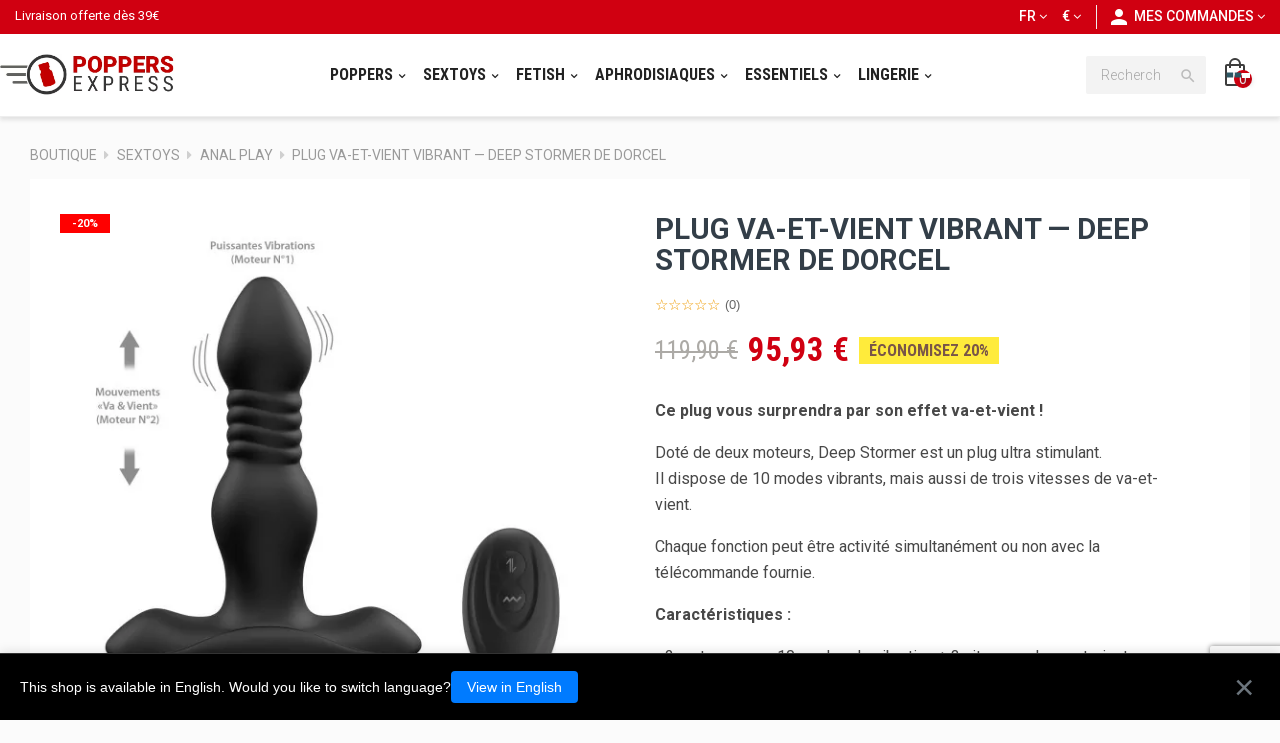

--- FILE ---
content_type: text/html; charset=utf-8
request_url: https://www.poppers-express.com/fr/anal-play/15060-deep-stormer-3700436072486.html
body_size: 22807
content:
<!doctype html><html lang="fr" class="red" ><head><meta charset="utf-8"><meta http-equiv="x-ua-compatible" content="ie=edge"><title>Deep Stormer de Dorcel — Plug Va et Vient — Promotion -20%</title><meta name="description" content="Ce plug vous surprendra par son effet va-et-vient ! Doté de deux moteurs, Deep Stormer est un plug ultra stimulant. Il dispose de 10 modes vibrants, mais aussi de trois vitesses de va-et-vient."><meta name="keywords" content=""><meta name="twitter:card" content="product"><meta name="twitter:site" content=""><meta name="twitter:creator" content=""><meta name="twitter:title" content=""><meta name="twitter:description" content=""><meta name="twitter:image" content="https://www.poppers-express.com/40684-home_default/deep-stormer.webp"><meta property="og:type" content="product"><meta property="og:url" content="https://www.poppers-express.com/fr/anal-play/15060-deep-stormer-3700436072486.html"><meta property="og:title" content=""><meta property="og:site_name" content="Poppers Express"><meta property="og:description" content=""><meta property="og:image" content="https://www.poppers-express.com/40684-home_default/deep-stormer.webp"><meta property="product:pretax_price:amount" content="99.92"><meta property="product:pretax_price:currency" content="EUR"><meta property="product:price:amount" content="119.91"><meta property="product:price:currency" content="EUR"><meta name="viewport" content="width=device-width, initial-scale=1"><link rel="icon" type="image/vnd.microsoft.icon" href="/img/favicon.ico?1720448894"><link rel="shortcut icon" type="image/x-icon" href="/img/favicon.ico?1720448894"><link rel="stylesheet" href="https://www.poppers-express.com/themes/leo_unicus/assets/cache/theme-d049f81395.css" type="text/css" media="all"> <script type="text/javascript">var ETS_RV_CUSTOMER_IS_LOGGED = false;
        var ETS_RV_DEFAULT_LANGUAGE_MSG = "La langue par d\u00e9faut ne peut pas \u00eatre vide\u00a0!";
        var ETS_RV_DEFAULT_RATE = 5;
        var ETS_RV_DESIGN_COLOR1 = 0;
        var ETS_RV_DISPLAY_RATE_AND_QUESTION = "box";
        var ETS_RV_PRESS_ENTER_ENABLED = 0;
        var ETS_RV_QUESTION_ENABLED = 1;
        var ETS_RV_RECAPTCHA_ENABLED = 1;
        var ETS_RV_RECAPTCHA_FOR = ["review","comment","reply","qa","qa_answer","qa_comment"];
        var ETS_RV_RECAPTCHA_SITE_KEY = "6LcCz10qAAAAAGSgZT5g-CRc8LghNe4PCMdLahgu";
        var ETS_RV_RECAPTCHA_TYPE = "recaptcha_v3";
        var ETS_RV_RECAPTCHA_USER_REGISTERED = 1;
        var ETS_RV_RECAPTCHA_VALID = 0;
        var ETS_RV_REQUIRE_TITLE = 0;
        var ETS_RV_REVIEW_ENABLED = 1;
        var LEO_COOKIE_THEME = "LEO_UNICUS_PANEL_CONFIG";
        var PS_ATTACHMENT_MAXIMUM_SIZE = 104857600;
        var PS_ATTACHMENT_MAXIMUM_SIZE_TEXT = "100 MB";
        var addJsDef = false;
        var add_cart_error = "An error occurred while processing your request. Please try again";
        var always_load_content = false;
        var back_office = 0;
        var enable_dropdown_defaultcart = 1;
        var enable_flycart_effect = 1;
        var enable_notification = 1;
        var etsSeoFo = {"currentController":"product","conf":{"removeId":false}};
        var ets_rv_datetime_picker = "{\"prevText\":\"\",\"nextText\":\"\",\"dateFormat\":\"yy-mm-dd\",\"currentText\":\"\",\"closeText\":\"\",\"ampm\":false,\"amNames\":[\"AM\",\"A\"],\"pmNames\":[\"PM\",\"P\"],\"timeFormat\":\"hh:mm:ss tt\",\"timeSuffix\":\"\",\"timeOnlyTitle\":\"\",\"timeText\":\"\",\"hourText\":\"\",\"minuteText\":\"\",\"maxDate\":\"2026-01-24 01:25:14\"}";
        var ets_rv_datetime_picker_closeText = "Fait";
        var ets_rv_datetime_picker_currentText = "\u00c0 pr\u00e9sent";
        var ets_rv_datetime_picker_hourText = "Heure";
        var ets_rv_datetime_picker_minuteText = "Minute";
        var ets_rv_datetime_picker_timeOnlyTitle = "Choisissez l'heure";
        var ets_rv_datetime_picker_timeText = "Temps";
        var ets_rv_please_sign_dislike = "Veuillez vous connecter ou vous inscrire pour ne plus aimer";
        var ets_rv_please_sign_like = "Veuillez vous connecter ou vous inscrire pour aimer";
        var ets_rv_please_sign_question = "Veuillez vous connecter ou vous inscrire pour poser votre question";
        var ets_rv_please_sign_review = "Veuillez vous connecter ou vous inscrire pour \u00e9crire votre avis";
        var file_is_to_large_text = "Le fichier est trop grand. Taille maximale autoris\u00e9e : %s";
        var file_not_valid_text = "Le type de fichier n'est pas autoris\u00e9";
        var height_cart_item = "134";
        var isLogged = false;
        var language_code = "fr";
        var leo_token = "f98263238ff658fc1de59baa166e57e1";
        var lf_is_gen_rtl = false;
        var number_cartitem_display = 3;
        var prestashop = {"cart":{"products":[],"totals":{"total":{"type":"total","label":"Total","amount":0,"value":"0,00\u00a0\u20ac"},"total_including_tax":{"type":"total","label":"Total TTC","amount":0,"value":"0,00\u00a0\u20ac"},"total_excluding_tax":{"type":"total","label":"Total HT :","amount":0,"value":"0,00\u00a0\u20ac"}},"subtotals":{"products":{"type":"products","label":"Sous-total","amount":0,"value":"0,00\u00a0\u20ac"},"discounts":null,"shipping":{"type":"shipping","label":"Livraison","amount":0,"value":"gratuit"},"tax":{"type":"tax","label":"Taxes incluses","amount":0,"value":"0,00\u00a0\u20ac"}},"products_count":0,"summary_string":"0 articles","vouchers":{"allowed":1,"added":[]},"discounts":[{"id_cart_rule":"25339","id_customer":"0","date_from":"2026-01-09 19:00:00","date_to":"2026-02-09 19:00:00","description":"","quantity":"227","quantity_per_user":"1","priority":"1","partial_use":"0","code":"SH20","minimum_amount":"20.00","minimum_amount_tax":"1","minimum_amount_currency":"1","minimum_amount_shipping":"0","country_restriction":"0","carrier_restriction":"0","group_restriction":"0","cart_rule_restriction":"1","product_restriction":"0","shop_restriction":"0","free_shipping":"0","reduction_percent":"20.00","reduction_amount":"0.00","reduction_tax":"0","reduction_currency":"1","reduction_product":"0","reduction_exclude_special":"0","gift_product":"0","gift_product_attribute":"0","highlight":"1","active":"1","date_add":"2026-01-09 19:32:28","date_upd":"2026-01-23 23:55:34","id_lang":"1","name":"-20%","quantity_for_user":1},{"id_cart_rule":"25340","id_customer":"0","date_from":"2026-01-09 19:00:00","date_to":"2026-02-09 19:00:00","description":"","quantity":"236","quantity_per_user":"1","priority":"1","partial_use":"1","code":"SH30","minimum_amount":"60.00","minimum_amount_tax":"1","minimum_amount_currency":"1","minimum_amount_shipping":"0","country_restriction":"0","carrier_restriction":"0","group_restriction":"0","cart_rule_restriction":"1","product_restriction":"0","shop_restriction":"0","free_shipping":"0","reduction_percent":"30.00","reduction_amount":"0.00","reduction_tax":"0","reduction_currency":"1","reduction_product":"0","reduction_exclude_special":"0","gift_product":"0","gift_product_attribute":"0","highlight":"1","active":"1","date_add":"2026-01-09 19:33:47","date_upd":"2026-01-23 13:52:24","id_lang":"1","name":"-30%","quantity_for_user":1}],"minimalPurchase":0,"minimalPurchaseRequired":""},"currency":{"name":"Euro","iso_code":"EUR","iso_code_num":"0","sign":"\u20ac"},"customer":{"lastname":null,"firstname":null,"email":null,"birthday":null,"newsletter":null,"newsletter_date_add":null,"optin":null,"website":null,"company":null,"siret":null,"ape":null,"is_logged":false,"gender":{"type":null,"name":null},"addresses":[]},"language":{"name":"Fran\u00e7ais (French)","iso_code":"fr","locale":"fr-FR","language_code":"fr","is_rtl":"0","date_format_lite":"d\/m\/Y","date_format_full":"d\/m\/Y H:i:s","id":1},"page":{"title":"","canonical":null,"meta":{"title":"Deep Stormer de Dorcel \u2014 Plug Va et Vient \u2014 Promotion -20%","description":"Ce plug vous surprendra par son effet va-et-vient ! Dot\u00e9 de deux moteurs, Deep Stormer est un plug ultra stimulant.\r\nIl dispose de 10 modes vibrants, mais aussi de trois vitesses de va-et-vient.","keywords":"","robots":"index"},"page_name":"product","body_classes":{"lang-fr":true,"lang-rtl":false,"country-FR":true,"currency-EUR":true,"layout-full-width":true,"page-product":true,"tax-display-enabled":true,"product-id-15060":true,"product-Plug va-et-vient vibrant \u2014\u00a0Deep Stormer de Dorcel":true,"product-id-category-31":true,"product-id-manufacturer-170":true,"product-id-supplier-1":true,"product-available-for-order":true},"admin_notifications":[]},"shop":{"name":"Poppers Express","logo":"\/img\/poppers-express-logo-1565170716.jpg","stores_icon":"\/img\/logo_stores.png","favicon":"\/img\/favicon.ico"},"urls":{"base_url":"https:\/\/www.poppers-express.com\/","current_url":"https:\/\/www.poppers-express.com\/fr\/anal-play\/15060-deep-stormer-3700436072486.html","shop_domain_url":"https:\/\/www.poppers-express.com","img_ps_url":"https:\/\/www.poppers-express.com\/img\/","img_cat_url":"https:\/\/www.poppers-express.com\/img\/c\/","img_lang_url":"https:\/\/www.poppers-express.com\/img\/l\/","img_prod_url":"https:\/\/www.poppers-express.com\/img\/p\/","img_manu_url":"https:\/\/www.poppers-express.com\/img\/m\/","img_sup_url":"https:\/\/www.poppers-express.com\/img\/su\/","img_ship_url":"https:\/\/www.poppers-express.com\/img\/s\/","img_store_url":"https:\/\/www.poppers-express.com\/img\/st\/","img_col_url":"https:\/\/www.poppers-express.com\/img\/co\/","img_url":"https:\/\/www.poppers-express.com\/themes\/leo_unicus\/assets\/img\/","css_url":"https:\/\/www.poppers-express.com\/themes\/leo_unicus\/assets\/css\/","js_url":"https:\/\/www.poppers-express.com\/themes\/leo_unicus\/assets\/js\/","pic_url":"https:\/\/www.poppers-express.com\/upload\/","pages":{"address":"https:\/\/www.poppers-express.com\/fr\/adresse","addresses":"https:\/\/www.poppers-express.com\/fr\/adresses","authentication":"https:\/\/www.poppers-express.com\/fr\/connexion","cart":"https:\/\/www.poppers-express.com\/fr\/panier","category":"https:\/\/www.poppers-express.com\/fr\/index.php?controller=category","cms":"https:\/\/www.poppers-express.com\/fr\/index.php?controller=cms","contact":"https:\/\/www.poppers-express.com\/fr\/nous-contacter","discount":"https:\/\/www.poppers-express.com\/fr\/reduction","guest_tracking":"https:\/\/www.poppers-express.com\/fr\/suivi-commande-invite","history":"https:\/\/www.poppers-express.com\/fr\/historique-commandes","identity":"https:\/\/www.poppers-express.com\/fr\/identite","index":"https:\/\/www.poppers-express.com\/fr\/","my_account":"https:\/\/www.poppers-express.com\/fr\/mon-compte","order_confirmation":"https:\/\/www.poppers-express.com\/fr\/confirmation-commande","order_detail":"https:\/\/www.poppers-express.com\/fr\/index.php?controller=order-detail","order_follow":"https:\/\/www.poppers-express.com\/fr\/suivi-commande","order":"https:\/\/www.poppers-express.com\/fr\/commande","order_return":"https:\/\/www.poppers-express.com\/fr\/index.php?controller=order-return","order_slip":"https:\/\/www.poppers-express.com\/fr\/avoirs","pagenotfound":"https:\/\/www.poppers-express.com\/fr\/page-introuvable","password":"https:\/\/www.poppers-express.com\/fr\/recuperation-mot-de-passe","pdf_invoice":"https:\/\/www.poppers-express.com\/fr\/index.php?controller=pdf-invoice","pdf_order_return":"https:\/\/www.poppers-express.com\/fr\/index.php?controller=pdf-order-return","pdf_order_slip":"https:\/\/www.poppers-express.com\/fr\/index.php?controller=pdf-order-slip","prices_drop":"https:\/\/www.poppers-express.com\/fr\/promotions","product":"https:\/\/www.poppers-express.com\/fr\/index.php?controller=product","search":"https:\/\/www.poppers-express.com\/fr\/recherche","sitemap":"https:\/\/www.poppers-express.com\/fr\/plan-du-site","stores":"https:\/\/www.poppers-express.com\/fr\/magasins","supplier":"https:\/\/www.poppers-express.com\/fr\/fournisseur","register":"https:\/\/www.poppers-express.com\/fr\/connexion?create_account=1","order_login":"https:\/\/www.poppers-express.com\/fr\/commande?login=1"},"alternative_langs":{"fr":"https:\/\/www.poppers-express.com\/fr\/anal-play\/15060-deep-stormer-3700436072486.html","en-gb":"https:\/\/www.poppers-express.com\/en\/anal-play\/15060-vibrating-back-and-forth-plug-deep-stormer-by-dorcel-3700436072486.html","es-es":"https:\/\/www.poppers-express.com\/es\/juego-anal\/15060-plug-vibrador-de-ida-y-vuelta-deep-stormer-de-dorcel-3700436072486.html","it-it":"https:\/\/www.poppers-express.com\/it\/gioco-anale\/15060-spina-vibrante-avanti-e-indietro-deep-stormer-di-dorcel-3700436072486.html","nl-nl":"https:\/\/www.poppers-express.com\/nl\/anaal-spel\/15060-trillende-heen-en-weer-plug-deep-stormer-van-dorcel-3700436072486.html","de-de":"https:\/\/www.poppers-express.com\/de\/analspiel\/15060-hin-und-her-vibrierender-plug-deep-stormer-von-dorcel-3700436072486.html","pt-PT":"https:\/\/www.poppers-express.com\/pt\/prazer-anal\/15060-deep-stormer-3700436072486.html"},"theme_assets":"\/themes\/leo_unicus\/assets\/","actions":{"logout":"https:\/\/www.poppers-express.com\/fr\/?mylogout="},"no_picture_image":"https:\/\/majorsmoker.com\/wp-content\/uploads\/2017\/03\/RUSH_POPPERS_ORIGINAL_10_ML_FACE.jpg"},"configuration":{"display_taxes_label":true,"display_prices_tax_incl":true,"is_catalog":false,"show_prices":true,"opt_in":{"partner":false},"quantity_discount":{"type":"discount","label":"Remise"},"voucher_enabled":1,"return_enabled":0},"field_required":[],"breadcrumb":{"links":[{"title":"Boutique","url":"https:\/\/www.poppers-express.com\/fr\/"},{"title":"Sextoys","url":"https:\/\/www.poppers-express.com\/fr\/89-sextoys"},{"title":"Anal Play","url":"https:\/\/www.poppers-express.com\/fr\/31-anal-play"},{"title":"Plug va-et-vient vibrant \u2014\u00a0Deep Stormer de Dorcel","url":"https:\/\/www.poppers-express.com\/fr\/anal-play\/15060-deep-stormer-3700436072486.html"}],"count":4},"link":{"protocol_link":"https:\/\/","protocol_content":"https:\/\/"},"time":1769214314,"static_token":"f98263238ff658fc1de59baa166e57e1","token":"e579409cb1a6275a5811ab4505c31c4c"};
        var productCommentPostErrorMessage = "D\u00e9sol\u00e9, votre avis ne peut pas \u00eatre publi\u00e9.";
        var productCommentUpdatePostErrorMessage = "D\u00e9sol\u00e9, votre avis d'appr\u00e9ciation ne peut pas \u00eatre envoy\u00e9.";
        var psemailsubscription_subscription = "https:\/\/www.poppers-express.com\/fr\/module\/ps_emailsubscription\/subscription";
        var show_popup = 0;
        var ssIsCeInstalled = false;
        var type_dropdown_defaultcart = "slidebar_right";
        var type_flycart_effect = "fade";
        var width_cart_item = "270";</script> <script type="text/javascript">var choosefile_text = "Choisir le fichier";
	var turnoff_popup_text = "Ne pas afficher cette popup à nouveau";

	var size_item_quickview = 81;
	var style_scroll_quickview = 'horizontal';
	
	var size_item_page = 105;
	var style_scroll_page = 'horizontal';
	
	var size_item_quickview_attr = 81;	
	var style_scroll_quickview_attr = 'horizontal';
	
	var size_item_popup = 150;
	var style_scroll_popup = 'vertical';</script> <script type="text/javascript">var sp_link_base ='https://www.poppers-express.com';</script> <style></style> <script type="text/javascript">function renderDataAjax(jsonData)
{
    for (var key in jsonData) {
	    if(key=='java_script')
        {
            $('body').append(jsonData[key]);
        }
        else
            if($('#ets_speed_dy_'+key).length)
            {
                if($('#ets_speed_dy_'+key+' #layer_cart').length)
                {
                    $('#ets_speed_dy_'+key).before($('#ets_speed_dy_'+key+' #layer_cart').clone());
                    $('#ets_speed_dy_'+key+' #layer_cart').remove();
                    $('#layer_cart').before('<div class="layer_cart_overlay"></div>');
                }
                $('.ets_speed_dynamic_hook[id="ets_speed_dy_'+key+'"]').replaceWith(jsonData[key]);
            }
              
    }
    if($('#header .shopping_cart').length && $('#header .cart_block').length)
    {
        var shopping_cart = new HoverWatcher('#header .shopping_cart');
        var cart_block = new HoverWatcher('#header .cart_block');
        $("#header .shopping_cart a:first").hover(
    		function(){
    			if (ajaxCart.nb_total_products > 0 || parseInt($('.ajax_cart_quantity').html()) > 0)
    				$("#header .cart_block").stop(true, true).slideDown(450);
    		},
    		function(){
    			setTimeout(function(){
    				if (!shopping_cart.isHoveringOver() && !cart_block.isHoveringOver())
    					$("#header .cart_block").stop(true, true).slideUp(450);
    			}, 200);
    		}
    	);
    }
    if(typeof jsonData.custom_js!== undefined && jsonData.custom_js)
        $('head').append('<script src="'+sp_link_base+'/modules/ets_superspeed/views/js/script_custom.js">');
}</script> <style>.layered_filter_ul .radio,.layered_filter_ul .checkbox {
    display: inline-block;
}
.ets_speed_dynamic_hook .cart-products-count{
    display:none!important;
}
.ets_speed_dynamic_hook .ajax_cart_quantity ,.ets_speed_dynamic_hook .ajax_cart_product_txt,.ets_speed_dynamic_hook .ajax_cart_product_txt_s{
    display:none!important;
}
.ets_speed_dynamic_hook .shopping_cart > a:first-child:after {
    display:none!important;
}</style><script type="text/javascript">var FancyboxI18nClose = "Fermer";
	var FancyboxI18nNext = "Prochain";
	var FancyboxI18nPrev = "précédent";
	var current_link = "http://www.poppers-express.com/fr/";		
	var currentURL = window.location;
	currentURL = String(currentURL);
	currentURL = currentURL.replace("https://","").replace("http://","").replace("www.","").replace( /#\w*/, "" );
	current_link = current_link.replace("https://","").replace("http://","").replace("www.","");
	var text_warning_select_txt = "S'il vous plaît sélectionner un pour supprimer?";
	var text_confirm_remove_txt = "Etes-vous sûr de retirer de pied de page?";
	var close_bt_txt = "Fermer";
	var list_menu = [];
	var list_menu_tmp = {};
	var list_tab = [];
	var isHomeMenu = 0;</script><script type="text/javascript">window.addEventListener('load', function(){
        arlsf.ajaxUrl = 'https://www.poppers-express.com/fr/module/arlsf/ajax';
        arlsf.token = 'cce42d418166fcd39499d8e75284c7a2';
        arlsf.delayFirstMin = 8000;
        arlsf.delayFirstMax = 40000;
        arlsf.displayTime = 7000;
        arlsf.delayMin = 35000;
        arlsf.delayMax = 120000;
        arlsf.inAnimation = 'fadeInRight';
        arlsf.outAnimation = 'fadeOutDown';
        arlsf.displayTimes = '0';
        arlsf.closeLifetime = 2;
        arlsf.sessionKey = 'cf5f80769291746dcccce6791e2633d0';
                    arlsf.orderCurrentProduct = 15060;
            arlsf.orderCurrentProductLimit = 3;
                            arlsf.cartCurrentProduct = 15060;
            arlsf.cartCurrentProductLimit = 3;
                            arlsf.sound = '/modules/arlsf/views/sound/notification-02.mp3';
            arlsf.soundTimes = 1;
                            arlsf.lastCartItem = '2026-01-24 01:19:36';
                arlsf.init();
    });</script> <style type="text/css">body #arlsf-notification .arlsf-inner{
                    opacity: 0.8;
                            background: #ffffff;
                            height: 92px;
                            width: 340px;
            }
    body #arlsf-notification:hover .arlsf-inner{
                    opacity: 1;
            }
    body #arlsf-notification .arlsf-image{
                    height: 92px;
            width: 92px;
            }
    body #arlsf-notification .arlsf-content p{
        margin-bottom: 0px;
                    color: #000000;
                            font-size: 13px;
            }
    body #arlsf-notification .arlsf-content{
                    padding-left: 100px;
            }
    body #arlsf-notification{
        
                            height: 92px;
                            width: 340px;
                                    box-shadow: 0 0 3px #999999;
                            color: #000000;
                
                    top: auto;
            bottom: 20px;
            left: auto;
            right: 20px;
                
        
    }
    body #arlsf-notification a{
                    color: #ff0000;
            }
    
    body #arlsf-notification button{
                    color: #ffffff;
            }
    body #arlsf-notification.active, #arlsf-notification.animated{
                    opacity: 0.8;
            }
            body #arlsf-notification.active:hover, #arlsf-notification.animated:hover{
            opacity: 1;
        }
        @media (max-width: 478px){
        body #arlsf-notification{
                            top: auto;
                bottom: 10px;
                left: 60px;
                right: 10px;
                                        height: 92px;
                                        width: 80%;
                    }
        body #arlsf-notification .arlsf-inner{
                            height: 92px;
                                        width: 80%;
                    }
        body #arlsf-notification .arlsf-image{
                            height: 92px;
                width: 92px;
                    }
    }</style> <script async src="https://www.googletagmanager.com/gtag/js?id=G-VGB1NVP58R"></script> <script>window.dataLayer = window.dataLayer || [];
    function gtag(){dataLayer.push(arguments);}
    gtag('js', new Date());
    gtag(
      'config',
      'G-VGB1NVP58R',
      {
        'debug_mode':false
                              }
    );</script> <script type="text/javascript">document.addEventListener('DOMContentLoaded', function() {
        $('article[data-id-product="27998"] a.quick-view').on(
                "click",
                function() {
                    gtag("event", "select_item", {"send_to":"G-VGB1NVP58R","items":{"item_id":27998,"item_name":"Iron Fist Black Label 24ml - Formule Intense spécial Fist","quantity":1,"price":13.52,"currency":"EUR","index":0,"item_brand":"Iron Fist","item_category":"poppers-pentyle-tres-puissants","item_list_id":"product","item_variant":""}})
                });$('article[data-id-product="75298"] a.quick-view').on(
                "click",
                function() {
                    gtag("event", "select_item", {"send_to":"G-VGB1NVP58R","items":{"item_id":75298,"item_name":"Pack Pentyl Turbo - 3 Poppers à Effets Rapides & Forts","quantity":1,"price":23.49,"currency":"EUR","index":1,"item_brand":"","item_category":"boutique","item_list_id":"product","item_variant":""}})
                });$('article[data-id-product="67687"] a.quick-view').on(
                "click",
                function() {
                    gtag("event", "select_item", {"send_to":"G-VGB1NVP58R","items":{"item_id":67687,"item_name":"Pack Trend - Meilleurs Poppers Du Moment (octobre)","quantity":1,"price":19.9,"currency":"EUR","index":2,"item_brand":"","item_category":"packs-de-poppers","item_list_id":"product","item_variant":""}})
                });$('article[data-id-product="75299"] a.quick-view').on(
                "click",
                function() {
                    gtag("event", "select_item", {"send_to":"G-VGB1NVP58R","items":{"item_id":75299,"item_name":"Pack Maximum Strength - 3 Poppers Puissants 10ml","quantity":1,"price":19.9,"currency":"EUR","index":3,"item_brand":"","item_category":"boutique","item_list_id":"product","item_variant":""}})
                });$('article[data-id-product="75297"] a.quick-view').on(
                "click",
                function() {
                    gtag("event", "select_item", {"send_to":"G-VGB1NVP58R","items":{"item_id":75297,"item_name":"Unicorn Poppers Pack - 4 Intensités","quantity":1,"price":23.81,"currency":"EUR","index":4,"item_brand":"","item_category":"boutique","item_list_id":"product","item_variant":""}})
                });$('article[data-id-product="27357"] a.quick-view').on(
                "click",
                function() {
                    gtag("event", "select_item", {"send_to":"G-VGB1NVP58R","items":{"item_id":27357,"item_name":"Poppers CBD 10ml — Aux huiles essentiels de chanvre","quantity":1,"price":7.9,"currency":"EUR","index":5,"item_brand":"Jolt","item_category":"poppers-aromatises","item_list_id":"product","item_variant":""}})
                });$('article[data-id-product="67681"] a.quick-view').on(
                "click",
                function() {
                    gtag("event", "select_item", {"send_to":"G-VGB1NVP58R","items":{"item_id":67681,"item_name":"Gel Maxi Anal Relax - Effet Anesthésiant anal - 100ml","quantity":1,"price":24.9,"currency":"EUR","index":6,"item_brand":"Labophyto","item_category":"decontractants-anaux","item_list_id":"product","item_variant":""}})
                });$('article[data-id-product="14015"] a.quick-view').on(
                "click",
                function() {
                    gtag("event", "select_item", {"send_to":"G-VGB1NVP58R","items":{"item_id":14015,"item_name":"Masturbateur Vibrant Rechargeable USB - Compact Lines","quantity":1,"price":23.93,"currency":"EUR","index":7,"item_brand":"Blue Junker","item_category":"cock-play","item_list_id":"product","item_variant":""}})
                });
      });</script> <script type="text/javascript" data-keepinline="true">var trustpilot_script_url = 'https://invitejs.trustpilot.com/tp.min.js';
    var trustpilot_key = 'TODpqcQmTrD1fXTt';
    var trustpilot_widget_script_url = '//widget.trustpilot.com/bootstrap/v5/tp.widget.bootstrap.min.js';
    var trustpilot_integration_app_url = 'https://ecommscript-integrationapp.trustpilot.com';
    var trustpilot_preview_css_url = '//ecommplugins-scripts.trustpilot.com/v2.1/css/preview.min.css';
    var trustpilot_preview_script_url = '//ecommplugins-scripts.trustpilot.com/v2.1/js/preview.min.js';
    var trustpilot_ajax_url = 'https://www.poppers-express.com/fr/module/trustpilot/trustpilotajax';
    var user_id = '0';
    var trustpilot_trustbox_settings = {"trustboxes":[],"activeTrustbox":0,"pageUrls":{"landing":"https:\/\/www.poppers-express.com\/fr\/","category":"https:\/\/www.poppers-express.com\/fr\/12-acheter-poppers","product":"https:\/\/www.poppers-express.com\/fr\/lubrifiants\/22-anal-gel-50-ml-3479228000685.html"}};</script> <script type="text/javascript" src="/modules/trustpilot/views/js/tp_register.min.js"></script> <script type="text/javascript" src="/modules/trustpilot/views/js/tp_trustbox.min.js"></script> <script type="text/javascript" src="/modules/trustpilot/views/js/tp_preview.min.js"></script> <script>var an_stickyaddtocart = {
		controller: "https://www.poppers-express.com/fr/module/an_stickyaddtocart/ajax",
	}</script> <script src="https://www.google.com/recaptcha/api.js?hl=fr&render=6LcCz10qAAAAAGSgZT5g-CRc8LghNe4PCMdLahgu" async defer></script> <script type="text/javascript">var productCommentOnloadReCaptcha = function () {
		    reCaptchaETS.onLoad();
        };
        var productCommentRecaptcha = function () {
            ETS_RV_RECAPTCHA_VALID = 1;
            $('.g-recaptcha.error').removeClass('error');
        }</script> <style type="text/css">.color1{color: #ee9a00!important;fill: #ee9a00!important} .background1{background: #ee9a00!important;border-color: #ee9a00!important} .hover1:hover{color:#ee9a00!important;fill:#ee9a00!important} .bg_hover1:hover{background:#ee9a00!important;border-color: #ee9a00!important} .bd_hover1:hover{border-color:#ee9a00!important} .border1{border-color: #ee9a00!important} .bg1.active{background:#ee9a00!important;border-color: #ee9a00!important}
.background2{background: #555555!important;border-color: #555555!important}
.bg_hover3:hover,.bg_hover3.active,.bg_hover3.current{background:#ee9a00!important;border-color: #ee9a00!important} .bd_hover3:hover,.bd_hover3.active,.bd_hover3.current{border-color:#ee9a00!important} .bg3.active{background:#ee9a00!important;border-color: #ee9a00!important}
.color4{color: #48AF1A!important;fill: #48AF1A!important}
.color5{color: #2fb5d2!important;fill: #2fb5d2!important}</style><link rel="canonical" href="https://www.poppers-express.com/fr/anal-play/15060-deep-stormer-3700436072486.html" /><link rel="alternate" href="https://www.poppers-express.com/fr/anal-play/15060-deep-stormer-3700436072486.html" hreflang="fr"><link rel="alternate" href="https://www.poppers-express.com/en/anal-play/15060-vibrating-back-and-forth-plug-deep-stormer-by-dorcel-3700436072486.html" hreflang="en"><link rel="alternate" href="https://www.poppers-express.com/es/juego-anal/15060-plug-vibrador-de-ida-y-vuelta-deep-stormer-de-dorcel-3700436072486.html" hreflang="es"><link rel="alternate" href="https://www.poppers-express.com/it/gioco-anale/15060-spina-vibrante-avanti-e-indietro-deep-stormer-di-dorcel-3700436072486.html" hreflang="it"><link rel="alternate" href="https://www.poppers-express.com/nl/anaal-spel/15060-trillende-heen-en-weer-plug-deep-stormer-van-dorcel-3700436072486.html" hreflang="nl"><link rel="alternate" href="https://www.poppers-express.com/de/analspiel/15060-hin-und-her-vibrierender-plug-deep-stormer-von-dorcel-3700436072486.html" hreflang="de"><link rel="alternate" href="https://www.poppers-express.com/pt/prazer-anal/15060-deep-stormer-3700436072486.html" hreflang="pt"><link rel="alternate" href="https://www.poppers-express.com/fr/anal-play/15060-deep-stormer-3700436072486.html" hreflang="x-default">  <script>/**
     * List functions will run when document.ready()
     */
    var ap_list_functions = [];
    /**
     * List functions will run when window.load()
     */
    var ap_list_functions_loaded = [];

    /**
     * List functions will run when document.ready() for theme
     */
    
    var products_list_functions = [];</script> <script type='text/javascript'>var leoOption = {
        category_qty:0,
        product_list_image:1,
        product_one_img:1,
        productCdown: 1,
        productColor: 0,
        homeWidth: 200,
        homeheight: 200,
	}

    ap_list_functions.push(function(){
        if (typeof $.LeoCustomAjax !== "undefined" && $.isFunction($.LeoCustomAjax)) {
            var leoCustomAjax = new $.LeoCustomAjax();
            leoCustomAjax.processAjax();
        }
    });</script> <meta property="og:type" content="product"><meta property="og:url" content="https://www.poppers-express.com/fr/anal-play/15060-deep-stormer-3700436072486.html"><meta property="og:title" content="Deep Stormer de Dorcel — Plug Va et Vient — Promotion -20%"><meta property="og:site_name" content="Poppers Express"><meta property="og:description" content="Ce plug vous surprendra par son effet va-et-vient ! Doté de deux moteurs, Deep Stormer est un plug ultra stimulant. Il dispose de 10 modes vibrants, mais aussi de trois vitesses de va-et-vient."><meta property="og:image" content="https://www.poppers-express.com/40684-large_default/deep-stormer.webp"><meta property="product:pretax_price:amount" content="79.933334"><meta property="product:pretax_price:currency" content="EUR"><meta property="product:price:amount" content="95.93"><meta property="product:price:currency" content="EUR"><meta property="product:weight:value" content="0.290000"><meta property="product:weight:units" content="kg"><meta name="twitter:title" content="Deep Stormer de Dorcel — Plug Va et Vient — Promotion -20%"><meta name="twitter:description" content="Ce plug vous surprendra par son effet va-et-vient ! Doté de deux moteurs, Deep Stormer est un plug ultra stimulant. Il dispose de 10 modes vibrants, mais aussi de trois vitesses de va-et-vient."><meta name="twitter:image" content="https://www.poppers-express.com/40684-large_default/deep-stormer.webp"><meta name="twitter:card" content="summary_large_image"> <script type='application/ld+json' class='ets-seo-schema-graph--main'>{"@context":"https://schema.org","@graph":[{"@type":"WebSite","@id":"https://www.poppers-express.com/#website","url":"https://www.poppers-express.com/","name":"Poppers Express","potentialAction":{"@type":"SearchAction","target":"https://www.poppers-express.com/search?s={search_term_string}","query-input":"required name=search_term_string"}}]}</script> </head><body id="product" class="lang-fr country-fr currency-eur layout-full-width page-product tax-display-enabled product-id-15060 product-plug-va-et-vient-vibrant-deep-stormer-de-dorcel product-id-category-31 product-id-manufacturer-170 product-id-supplier-1 product-available-for-order keep-header has-breadcrumb"><main id="page" class="full-width-page"> <header id="header"><div class="header-container"><div class="header-banner"><div class="container"><div class="inner"></div></div></div><nav class="header-nav"><div class="topnav"><div class="container"><div class="inner"></div></div></div><div class="bottomnav"><div class="container"><div class="inner"></div></div></div> </nav><div class="header-top"><div class="inner"><div id="form_14430175666206038" class="row joueur ApRow has-bg bg-fullwidth" data-bg=" #d00011 no-repeat" style="" ><div class="col-xl-6 col-lg-6 col-md-6 col-sm-6 col-xs-6 col-sp-6 ApColumn " ><div class="block ApRawHtml"><div style="font-size: 13px;">Livraison offerte dès <span class="fdp">39€</span></div></div></div><div class="col-xl-6 col-lg-6 col-md-6 col-sm-6 col-xs-6 col-sp-6 ApColumn " ><div class="userinfo-selector links dropdown js-dropdown popup-over"> <a href="javascript:void(0)" data-toggle="dropdown" class="popup-title" title="Compte"> <i class="material-icons">personn</i> <span class="hidden-sm-down">Mes commandes</span> <i class="fa fa-angle-down icon-arrown-down"></i> </a><div class="popup-content dropdown-menu"><ul class="user-info"><li> <a class="signin dropdown-item" href="https://www.poppers-express.com/fr/mon-compte" title="Connectez-vous à votre compte client" rel="nofollow" > <span>se connecter</span> </a></li><li> <a class="myacount dropdown-item" href="https://www.poppers-express.com/fr/mon-compte" title="Compte Client" rel="nofollow" > <span>Compte Client</span> </a></li><li> <a class="checkout dropdown-item" href="//www.poppers-express.com/fr/panier?action=show" title="Valider Commande" rel="nofollow" > <span>Valider Commande</span> </a></li></ul></div></div><div class="currency-selector js-dropdown popup-over" id="currency-selector-label"> <a href="javascript:void(0)" data-toggle="dropdown" class="popup-title" title="Devise" aria-label="Devises"> <span class="expand-more _gray-darker">€</span> <i class="fa fa-angle-down icon-arrown-down"></i> </a><div class="popup-content dropdown-menu" aria-labelledby="currency-selector-label"><ul><li class="current" > <a title="Euro" rel="nofollow" href="https://www.poppers-express.com/fr/anal-play/15060-deep-stormer-3700436072486.html?SubmitCurrency=1&amp;id_currency=1" class="dropdown-item">EUR €</a></li></ul></div></div><div class="language-selector-wrapper js-dropdown popup-over" id="language-selector-label"> <a class="popup-title" href="javascript:void(0)" data-toggle="dropdown" title="Langue" aria-label="Language dropdown"> <span class="expand-more"> fr </span> <i class="fa fa-angle-down icon-arrown-down"></i> </a><div class="dropdown-menu popup-content" aria-labelledby="language-selector-label"><ul class="link language-selector"><li class="current" > <a href="https://www.poppers-express.com/fr/anal-play/15060-deep-stormer-3700436072486.html" class="dropdown-item" data-iso-code="fr"> <img src="https://www.poppers-express.com/img/l/1.jpg" alt="fr" width="16" height="11" /> Français </a></li><li > <a href="https://www.poppers-express.com/en/anal-play/15060-vibrating-back-and-forth-plug-deep-stormer-by-dorcel-3700436072486.html" class="dropdown-item" data-iso-code="en"> <img src="https://www.poppers-express.com/img/l/3.jpg" alt="en" width="16" height="11" /> English </a></li><li > <a href="https://www.poppers-express.com/es/juego-anal/15060-plug-vibrador-de-ida-y-vuelta-deep-stormer-de-dorcel-3700436072486.html" class="dropdown-item" data-iso-code="es"> <img src="https://www.poppers-express.com/img/l/4.jpg" alt="es" width="16" height="11" /> Español </a></li><li > <a href="https://www.poppers-express.com/it/gioco-anale/15060-spina-vibrante-avanti-e-indietro-deep-stormer-di-dorcel-3700436072486.html" class="dropdown-item" data-iso-code="it"> <img src="https://www.poppers-express.com/img/l/5.jpg" alt="it" width="16" height="11" /> Italiano </a></li><li > <a href="https://www.poppers-express.com/nl/anaal-spel/15060-trillende-heen-en-weer-plug-deep-stormer-van-dorcel-3700436072486.html" class="dropdown-item" data-iso-code="nl"> <img src="https://www.poppers-express.com/img/l/6.jpg" alt="nl" width="16" height="11" /> Nederlands </a></li><li > <a href="https://www.poppers-express.com/de/analspiel/15060-hin-und-her-vibrierender-plug-deep-stormer-von-dorcel-3700436072486.html" class="dropdown-item" data-iso-code="de"> <img src="https://www.poppers-express.com/img/l/7.jpg" alt="de" width="16" height="11" /> Deutsch </a></li><li > <a href="https://www.poppers-express.com/pt/prazer-anal/15060-deep-stormer-3700436072486.html" class="dropdown-item" data-iso-code="pt"> <img src="https://www.poppers-express.com/img/l/8.jpg" alt="pt" width="16" height="11" /> Portugais </a></li></ul></div></div></div></div><div class="row box-header flexx ApRow has-bg bg-boxed" data-bg=" no-repeat" style="background: no-repeat;" ><div class="col-xl-2 col-lg-2 col-md-12 col-sm-12 col-xs-12 col-sp-12 group-left-header ApColumn " ><a href="https://www.poppers-express.com/" title="Poppers Express"><img class="logo img-fluid" src="/img/poppers-express-logo-1565170716.jpg" alt="Poppers Express"/></a></div><div class="col-xl-8 col-lg-8 col-md-6 col-sm-3 col-xs-3 col-sp-2-4 group-center-header ApColumn " ><div id="memgamenu-form_1497365989" class="ApMegamenu"> <nav data-megamenu-id="1497365989" class="leo-megamenu cavas_menu navbar navbar-default enable-canvas " role="navigation"><div class="navbar-header"> <button type="button" class="navbar-toggler hidden-lg-up" data-toggle="collapse" data-target=".megamenu-off-canvas-1497365989"> <span class="sr-only">Basculer la navigation</span> &#9776; </button></div><div class="leo-top-menu collapse navbar-toggleable-md megamenu-off-canvas megamenu-off-canvas-1497365989"><ul class="nav navbar-nav megamenu horizontal"><li class="nav-item parent dropdown aligned-fullwidth " ><a href="https://www.poppers-express.com/fr/12-acheter-poppers?order=product.sales.desc" class="nav-link dropdown-toggle has-category" data-toggle="dropdown" target="_self"><span class="menu-title">POPPERS</span></a><b class="caret"></b><div class="dropdown-sub dropdown-menu" ><div class="dropdown-menu-inner"><div class="row"><div class="mega-col col-md-3" ><div class="mega-col-inner "><div class="leo-widget"><div class="widget-raw-html"><div class="widget-inner"> <a href="https://www.poppers-express.com/fr/11-poppers-petits-flacons" title="Poppers Mini"><div class="cat-container" style="background-image: url(https://www.poppers-express.com/j33.jpg);background-size: cover;"><div class="sous"><img class="img-fluid" src="/pom.png" alt="POPPERS CLASSIQUES"></div><h3 class="title"><div class="totor" title="POPPERS CLASSIQUES ">POPPERS <span>POCKET</span></div></h3></div></a></div></div></div></div></div><div class="mega-col col-md-3" ><div class="mega-col-inner "><div class="leo-widget"><div class="widget-raw-html"><div class="widget-inner"> <a href="https://www.poppers-express.com/fr/10-grands-flacons" title="Poppers XL"><div class="cat-container" style=" background-image: url(https://www.poppers-express.com/j7.jpg); background-size: cover;"><div class="sous"><img class="img-fluid" src="/bigsize.png" alt="POPPERS XL"></div><h3 class="title"><div class="totor" title="POPPERS XL ">POPPERS<span> XL</span></div></h3></div></a></div></div></div></div></div><div class="mega-col col-md-3" ><div class="mega-col-inner "><div class="leo-widget"><div class="widget-raw-html"><div class="widget-inner"> <a href="https://www.poppers-express.com/fr/13-packs-de-poppers" title="Pack Poppers"><div class="cat-container" style="background-image: url(https://www.poppers-express.com/j2.jpg); background-size: cover;"><div class="sous"><img class="img-fluid" src="/pack.png" alt="LOT DE POPPERS"></div><h3 class="title"><div class="totor"><span>PACKS</span></div></h3></div></a></div></div></div></div></div><div class="mega-col col-md-3" ><div class="mega-col-inner "><div class="leo-widget"><div class="widget-raw-html"><div class="widget-inner"> <a href="https://www.poppers-express.com/fr/30-inhalateur-popper"><div class="cat-container" style="background-image: url(https://www.poppers-express.com/j44.jpg); background-size: cover;"><div class="sous"><img class="img-fluid" src="/inhalateur.png"></div><h3 class="title"><div class="totor"><span>INHALATEURS</span></div></h3></div></a></div></div></div></div></div></div><div class="row"><div class="mega-col col-md-3" ><div class="mega-col-inner borderr"><div class="leo-widget"><div class="widget-raw-html"><div class="widget-inner"> <a href="https://www.poppers-express.com/fr/16-poppers-propyle-debutants" class="sousmenu" title="Poppers Propyle"><i class="fa fa-chevron-circle-right"></i> POPPERS <i>propyle</i><br><span>Débutants, effets doux</span></a></div></div></div></div></div><div class="mega-col col-md-3" ><div class="mega-col-inner "><div class="leo-widget"><div class="widget-raw-html"><div class="widget-inner"> <a href="https://www.poppers-express.com/fr/17-poppers-amyle-puissants" class="sousmenu" title="Poppers Amyle"><i class="fa fa-chevron-circle-right"></i> POPPERS <i>Amyle</i><br><span>EFFETS PROLONGÉS</span></a></div></div></div></div></div><div class="mega-col col-md-3" ><div class="mega-col-inner "><div class="leo-widget"><div class="widget-raw-html"><div class="widget-inner"> <a href="https://www.poppers-express.com/pt/67-poppers-pentilo-muito-potentes" class="sousmenu" title="Poppers Pentyle"><i class="fa fa-chevron-circle-right"></i> POPPERS <i>Pentyle</i><br><span>EFFETS PUISSANTS</span></a></div></div></div></div></div><div class="mega-col col-md-3" ><div class="mega-col-inner "><div class="leo-widget"><div class="widget-raw-html"><div class="widget-inner"> <a href="https://www.poppers-express.com/fr/15-poppers-hybrides-ultra-puissants" class="sousmenu" title="Poppers Hybrides"><i class="fa fa-chevron-circle-right"></i> POPPERS <i>Hybrides</i><br><span>EFFETS INTENSES</span></a></div></div></div></div></div></div></div></div></li><li class="nav-item parent dropdown " ><a class="nav-link dropdown-toggle has-category" data-toggle="dropdown" href="https://www.poppers-express.com/fr/89-sextoys" target="_self"><span class="menu-title">Sextoys</span></a><b class="caret"></b><div class="dropdown-menu dropdown-sub mega-cols cols2" ><div class="dropdown-menu-inner"><div class="row"><div class="mega-col col-sm-6 col-1" data-type="menu" data-colwidth="6"><div class="inner"><ul><li class="nav-item mega-group" ><a class="nav-link" href="https://www.poppers-express.com/fr/31-anal-play" target="_self"><span class="menu-title">ANAL PLAY</span></a></li><li class="nav-item " ><a class="nav-link" href="https://www.poppers-express.com/fr/37-godes" target="_self"><span class="hasicon menu-icon" style="background:url('https://www.poppers-express.com/themes/leo_unicus/assets/img/modules/leobootstrapmenu/img/icons/godee.png') no-repeat;"><span class="menu-title">Dildos</span></span></a></li><li class="nav-item " ><a class="nav-link" href="https://www.poppers-express.com/fr/38-plug-anal" target="_self"><span class="hasicon menu-icon" style="background:url('https://www.poppers-express.com/themes/leo_unicus/assets/img/modules/leobootstrapmenu/img/icons/12-fr.png') no-repeat;"><span class="menu-title">Plugs anaux</span></span></a></li><li class="nav-item " ><a class="nav-link" href="https://www.poppers-express.com/fr/57-chapelet-anal" target="_self"><span class="hasicon menu-icon" style="background:url('https://www.poppers-express.com/themes/leo_unicus/assets/img/modules/leobootstrapmenu/img/icons/chapelet.png') no-repeat;"><span class="menu-title">Chapelets anaux</span></span></a></li><li class="nav-item " ><a class="nav-link" href="https://www.poppers-express.com/fr/39-masseurs-prostatiques" target="_self"><span class="hasicon menu-icon" style="background:url('https://www.poppers-express.com/themes/leo_unicus/assets/img/modules/leobootstrapmenu/img/icons/prostate.png') no-repeat;"><span class="menu-title">Stimulateurs prostatiques</span></span></a></li></ul></div></div><div class="mega-col col-sm-6 col-2" data-type="menu" data-colwidth="6"><div class="inner"><ul><li class="nav-item mega-group" ><a class="nav-link" href="https://www.poppers-express.com/fr/64-cock-play" target="_self"><span class="menu-title">COCK PLAY</span></a></li><li class="nav-item " ><a class="nav-link" href="https://www.poppers-express.com/fr/41-cockrings" target="_self"><span class="hasicon menu-icon" style="background:url('https://www.poppers-express.com/themes/leo_unicus/assets/img/modules/leobootstrapmenu/img/icons/19-fr.png') no-repeat;"><span class="menu-title">Cockrings</span></span></a></li><li class="nav-item " ><a class="nav-link" href="https://www.poppers-express.com/fr/44-masturbateur" target="_self"><span class="hasicon menu-icon" style="background:url('https://www.poppers-express.com/themes/leo_unicus/assets/img/modules/leobootstrapmenu/img/icons/22-fr.png') no-repeat;"><span class="menu-title">Masturbateurs</span></span></a></li><li class="nav-item " ><a class="nav-link" href="https://www.poppers-express.com/fr/45-pompes-penis" target="_self"><span class="hasicon menu-icon" style="background:url('https://www.poppers-express.com/themes/leo_unicus/assets/img/modules/leobootstrapmenu/img/icons/pompe.png') no-repeat;"><span class="menu-title">Pompes à pénis</span></span></a></li><li class="nav-item " ><a class="nav-link" href="https://www.poppers-express.com/fr/60-gaines-penis" target="_self"><span class="hasicon menu-icon" style="background:url('https://www.poppers-express.com/themes/leo_unicus/assets/img/modules/leobootstrapmenu/img/icons/gaine.png') no-repeat;"><span class="menu-title">Gaines pour pénis</span></span></a></li></ul></div></div></div></div></div></li><li class="nav-item parent dropdown " ><a class="nav-link dropdown-toggle has-category" data-toggle="dropdown" href="https://www.poppers-express.com/fr/42-fetish-sm" target="_self"><span class="menu-title">Fetish</span></a><b class="caret"></b><div class="dropdown-menu level1" ><div class="dropdown-menu-inner"><div class="row"><div class="col-sm-12 mega-col" data-colwidth="12" data-type="menu" ><div class="inner"><ul><li class="nav-item mega-group" ><a class="nav-link" href="https://www.poppers-express.com/fr/78-harnais" target="_self"><span class="hasicon menu-icon" style="background:url('https://www.poppers-express.com/themes/leo_unicus/assets/img/modules/leobootstrapmenu/img/icons/harness.png') no-repeat;"><span class="menu-title">Harnais</span></span></a></li><li class="nav-item mega-group" ><a class="nav-link" href="https://www.poppers-express.com/fr/58-attaches-contraintes" target="_self"><span class="hasicon menu-icon" style="background:url('https://www.poppers-express.com/themes/leo_unicus/assets/img/modules/leobootstrapmenu/img/icons/handcuff.png') no-repeat;"><span class="menu-title">Attaches & contraintes</span></span></a></li><li class="nav-item " ><a class="nav-link" href="https://www.poppers-express.com/fr/62-baillon" target="_self"><span class="hasicon menu-icon" style="background:url('https://www.poppers-express.com/themes/leo_unicus/assets/img/modules/leobootstrapmenu/img/icons/gag.png') no-repeat;"><span class="menu-title">Bâillon</span></span></a></li><li class="nav-item " ><a class="nav-link" href="https://www.poppers-express.com/fr/59-cage-de-chastete" target="_self"><span class="hasicon menu-icon" style="background:url('https://www.poppers-express.com/themes/leo_unicus/assets/img/modules/leobootstrapmenu/img/icons/cage penis.png') no-repeat;"><span class="menu-title">Cages de chasteté</span></span></a></li><li class="nav-item mega-group" ><a class="nav-link" href="https://www.poppers-express.com/fr/61-pinces-a-tetons" target="_self"><span class="hasicon menu-icon" style="background:url('https://www.poppers-express.com/themes/leo_unicus/assets/img/modules/leobootstrapmenu/img/icons/clamps.png') no-repeat;"><span class="menu-title">Pinces à tétons</span></span></a></li><li class="nav-item mega-group" ><a class="nav-link" href="https://www.poppers-express.com/fr/76-sonde-uretrale" target="_self"><span class="hasicon menu-icon" style="background:url('https://www.poppers-express.com/themes/leo_unicus/assets/img/modules/leobootstrapmenu/img/icons/urethral.png') no-repeat;"><span class="menu-title">Sondes urétrales</span></span></a></li></ul></div></div></div></div></div></li><li class="nav-item parent dropdown " ><a class="nav-link dropdown-toggle has-category" data-toggle="dropdown" href="https://www.poppers-express.com/fr/43-stimulants" target="_self"><span class="menu-title">Aphrodisiaques</span></a><b class="caret"></b><div class="dropdown-menu level1" ><div class="dropdown-menu-inner"><div class="row"><div class="col-sm-12 mega-col" data-colwidth="12" data-type="menu" ><div class="inner"><ul><li class="nav-item " ><a class="nav-link" href="https://www.poppers-express.com/fr/46-jouir-plus" target="_self"><span class="hasicon menu-icon" style="background:url('https://www.poppers-express.com/themes/leo_unicus/assets/img/modules/leobootstrapmenu/img/icons/sperrm.png') no-repeat;"><span class="menu-title">Volume d'éjaculation</span></span></a></li><li class="nav-item " ><a class="nav-link" href="https://www.poppers-express.com/fr/47-aphrodisiaques-stimulants" target="_self"><span class="hasicon menu-icon" style="background:url('https://www.poppers-express.com/themes/leo_unicus/assets/img/modules/leobootstrapmenu/img/icons/libido.png') no-repeat;"><span class="menu-title">Libido & performances</span></span></a></li><li class="nav-item " ><a class="nav-link" href="https://www.poppers-express.com/fr/48-allongement-du-penis" target="_self"><span class="hasicon menu-icon" style="background:url('https://www.poppers-express.com/themes/leo_unicus/assets/img/modules/leobootstrapmenu/img/icons/xxl.png') no-repeat;"><span class="menu-title">Allongement du pénis</span></span></a></li><li class="nav-item " ><a class="nav-link" href="https://www.poppers-express.com/fr/81-retardants-ejaculations" target="_self"><span class="hasicon menu-icon" style="background:url('https://www.poppers-express.com/themes/leo_unicus/assets/img/modules/leobootstrapmenu/img/icons/delay.png') no-repeat;"><span class="menu-title">Retardants d'éjaculation</span></span></a></li></ul></div></div></div></div></div></li><li class="nav-item parent dropdown " ><a class="nav-link dropdown-toggle has-category" data-toggle="dropdown" href="https://www.poppers-express.com/fr/32-essentiels" target="_self"><span class="menu-title">Essentiels</span></a><b class="caret"></b><div class="dropdown-menu level1" ><div class="dropdown-menu-inner"><div class="row"><div class="col-sm-12 mega-col" data-colwidth="12" data-type="menu" ><div class="inner"><ul><li class="nav-item " ><a class="nav-link" href="https://www.poppers-express.com/fr/33-lubrifiants" target="_self"><span class="hasicon menu-icon" style="background:url('https://www.poppers-express.com/themes/leo_unicus/assets/img/modules/leobootstrapmenu/img/icons/lub.png') no-repeat;"><span class="menu-title">Lubrifiants</span></span></a></li><li class="nav-item " ><a class="nav-link" href="https://www.poppers-express.com/fr/34-decontractants-anaux" target="_self"><span class="hasicon menu-icon" style="background:url('https://www.poppers-express.com/themes/leo_unicus/assets/img/modules/leobootstrapmenu/img/icons/lub.png') no-repeat;"><span class="menu-title">Relaxants anaux</span></span></a></li><li class="nav-item " ><a class="nav-link" href="https://www.poppers-express.com/fr/35-massage" target="_self"><span class="hasicon menu-icon" style="background:url('https://www.poppers-express.com/themes/leo_unicus/assets/img/modules/leobootstrapmenu/img/icons/massage.png') no-repeat;"><span class="menu-title">Massage</span></span></a></li><li class="nav-item " ><a class="nav-link" href="https://www.poppers-express.com/fr/36-preservatifs" target="_self"><span class="hasicon menu-icon" style="background:url('https://www.poppers-express.com/themes/leo_unicus/assets/img/modules/leobootstrapmenu/img/icons/42-fr.png') no-repeat;"><span class="menu-title">Préservatifs</span></span></a></li><li class="nav-item " ><a class="nav-link" href="https://www.poppers-express.com/fr/40-poires-a-lavement" target="_self"><span class="hasicon menu-icon" style="background:url('https://www.poppers-express.com/themes/leo_unicus/assets/img/modules/leobootstrapmenu/img/icons/enema.png') no-repeat;"><span class="menu-title">Poires anales</span></span></a></li></ul></div></div></div></div></div></li><li class="nav-item parent dropdown " ><a class="nav-link dropdown-toggle has-category" data-toggle="dropdown" href="https://www.poppers-express.com/fr/79-lingerie-" target="_self"><span class="menu-title">Lingerie</span></a><b class="caret"></b><div class="dropdown-menu level1" ><div class="dropdown-menu-inner"><div class="row"><div class="col-sm-12 mega-col" data-colwidth="12" data-type="menu" ><div class="inner"><ul><li class="nav-item mega-group" ><a class="nav-link" href="https://www.poppers-express.com/fr/78-harnais" target="_self"><span class="hasicon menu-icon" style="background:url('https://www.poppers-express.com/themes/leo_unicus/assets/img/modules/leobootstrapmenu/img/icons/harness.png') no-repeat;"><span class="menu-title">Harnais</span></span></a></li><li class="nav-item mega-group" ><a class="nav-link" href="https://www.poppers-express.com/fr/82-jockstrap" target="_self"><span class="hasicon menu-icon" style="background:url('https://www.poppers-express.com/themes/leo_unicus/assets/img/modules/leobootstrapmenu/img/icons/jockstrap-3.png') no-repeat;"><span class="menu-title">Jockstrap</span></span></a></li><li class="nav-item mega-group" ><a class="nav-link" href="https://www.poppers-express.com/fr/83-string" target="_self"><span class="hasicon menu-icon" style="background:url('https://www.poppers-express.com/themes/leo_unicus/assets/img/modules/leobootstrapmenu/img/icons/panties.png') no-repeat;"><span class="menu-title">String</span></span></a></li><li class="nav-item " ><a class="nav-link" href="https://www.poppers-express.com/fr/88-slip" target="_self"><span class="hasicon menu-icon" style="background:url('https://www.poppers-express.com/themes/leo_unicus/assets/img/modules/leobootstrapmenu/img/icons/briefs.png') no-repeat;"><span class="menu-title">Slip</span></span></a></li><li class="nav-item mega-group" ><a class="nav-link" href="https://www.poppers-express.com/fr/84-boxer" target="_self"><span class="hasicon menu-icon" style="background:url('https://www.poppers-express.com/themes/leo_unicus/assets/img/modules/leobootstrapmenu/img/icons/boxers.png') no-repeat;"><span class="menu-title">Boxer</span></span></a></li><li class="nav-item mega-group" ><a class="nav-link" href="https://www.poppers-express.com/fr/85-debardeur" target="_self"><span class="hasicon menu-icon" style="background:url('https://www.poppers-express.com/themes/leo_unicus/assets/img/modules/leobootstrapmenu/img/icons/clothes.png') no-repeat;"><span class="menu-title">Débardeur</span></span></a></li><li class="nav-item mega-group" ><a class="nav-link" href="https://www.poppers-express.com/fr/87-t-shirt" target="_self"><span class="hasicon menu-icon" style="background:url('https://www.poppers-express.com/themes/leo_unicus/assets/img/modules/leobootstrapmenu/img/icons/shirt.png') no-repeat;"><span class="menu-title">T-shirt</span></span></a></li><li class="nav-item mega-group" ><a class="nav-link" href="https://www.poppers-express.com/fr/86-crossdresser" target="_self"><span class="hasicon menu-icon" style="background:url('https://www.poppers-express.com/themes/leo_unicus/assets/img/modules/leobootstrapmenu/img/icons/girl.png') no-repeat;"><span class="menu-title">Crossdresser</span></span></a></li></ul></div></div></div></div></div></li></ul></div> </nav> <script type="text/javascript">// 				
			// var type="horizontal";
			// checkActiveLink();
			// checkTarget();
			list_menu_tmp.id = 1497365989;
			list_menu_tmp.type = 'horizontal';
	// 
	
									
				// offCanvas();
				// var show_cavas = 1;
				// console.log('testaaa');
				// console.log(show_cavas);
				list_menu_tmp.show_cavas =1;
			
		
				
		list_menu_tmp.list_tab = list_tab;
		list_menu.push(list_menu_tmp);
		list_menu_tmp = {};	
		list_tab = {};</script> </div></div><div class="col-xl-2 col-lg-2 col-md-6 col-sm-9 col-xs-9 col-sp-9-6 group-right-header ApColumn " ><div id="search_widget" class="search-widget popup-over" data-search-controller-url="//www.poppers-express.com/fr/recherche"> <a data-target="#" data-toggle="dropdown" aria-haspopup="true" aria-expanded="false" class="float-xs-right hidden-xl-up popup-title"> <i class="material-icons search">&#xE8B6;</i> </a><form method="get" action="//www.poppers-express.com/fr/recherche" class="popup-content"> <input type="hidden" name="controller" value="search"> <input type="text" name="s" value="" placeholder="Rechercher dans notre catalogue" aria-label="Recherche"> <button type="submit"> <i class="material-icons search">&#xE8B6;</i> </button></form></div><div id="cart-block"><div class="blockcart cart-preview inactive" data-refresh-url="//www.poppers-express.com/fr/module/ps_shoppingcart/ajax"><div class="header"><div class="ajax_cart_bag "> <span class="ajax_cart_quantity amount_circle ">0</span> <span class="ajax_cart_bg_handle"></span></div></div></div></div></div></div><div class="row ApRow " style="" ><div class="col-xl-12 col-lg-12 col-md-12 col-sm-12 col-xs-12 col-sp-12 ApColumn " ><div class="block ApHtml"><div class="block_content"><div></div></div></div></div></div></div></div></div> </header> <aside id="notifications"><div class="container"></div> </aside> <section id="wrapper"><div class="row"><div id="content-wrapper" class="col-lg-12 col-xs-12"> <nav data-depth="4" class="breadcrumb"><ol itemscope itemtype="http://schema.org/BreadcrumbList"><li itemprop="itemListElement" itemscope itemtype="http://schema.org/ListItem"> <a itemprop="item" href="https://www.poppers-express.com/fr/"> <span itemprop="name">Boutique</span> </a><meta itemprop="position" content="1"></li><li itemprop="itemListElement" itemscope itemtype="http://schema.org/ListItem"> <a itemprop="item" href="https://www.poppers-express.com/fr/89-sextoys"> <span itemprop="name">Sextoys</span> </a><meta itemprop="position" content="2"></li><li itemprop="itemListElement" itemscope itemtype="http://schema.org/ListItem"> <a itemprop="item" href="https://www.poppers-express.com/fr/31-anal-play"> <span itemprop="name">Anal Play</span> </a><meta itemprop="position" content="3"></li><li itemprop="itemListElement" itemscope itemtype="http://schema.org/ListItem"> <a itemprop="item" href="https://www.poppers-express.com/fr/anal-play/15060-deep-stormer-3700436072486.html"> <span itemprop="name">Plug va-et-vient vibrant —&nbsp;Deep Stormer de Dorcel</span> </a><meta itemprop="position" content="4"></li></ol> </nav><section id="main" class="product-detail product-image-thumbs product-thumbs-bottom" itemscope itemtype="https://schema.org/Product"><meta itemprop="url" content="https://www.poppers-express.com/fr/anal-play/15060-deep-stormer-3700436072486.html"><div class="row bg-content"><div class="block-image col-lg-6 col-md-12 col-sm-12 col-xs-12 col-sp-12"><section class="page-content" id="content" data-templateview="bottom" data-numberimage="5" data-numberimage1200="4" data-numberimage992="4" data-numberimage768="3" data-numberimage576="3" data-numberimage480="2" data-numberimage360="2" data-templatemodal="1" data-templatethumb="1" data-templatezoomtype="in" data-zoomposition="right" data-zoomwindowwidth="400" data-zoomwindowheight="400"><div class="images-container"><div class="product-cover"><ul class="product-flags"><li class="product-flag discount">-20%</li></ul> <img id="zoom_product" data-type-zoom="" class="js-qv-product-cover img-fluid" src="https://www.poppers-express.com/40684-large_default/deep-stormer.webp" alt="Plug va-et-vient vibrant —&nbsp;Deep Stormer de Dorcel - Dorcel (119,90&nbsp;€) | Poppers Express" title="Plug va-et-vient vibrant —&nbsp;Deep Stormer de Dorcel - Dorcel (119,90&nbsp;€) | Poppers Express" itemprop="image"><div class="layer hidden-sm-down" data-toggle="modal" data-target="#product-modal"> <i class="material-icons zoom-in">&#xE8FF;</i></div></div><div id="thumb-gallery" class="product-thumb-images"><div class="thumb-container active "> <a href="javascript:void(0)" data-image="https://www.poppers-express.com/40684-large_default/deep-stormer.webp" data-zoom-image="https://www.poppers-express.com/40684-large_default/deep-stormer.webp"> <img class="thumb js-thumb selected " data-image-medium-src="https://www.poppers-express.com/40684-medium_default/deep-stormer.webp" data-image-large-src="https://www.poppers-express.com/40684-large_default/deep-stormer.webp" src="https://www.poppers-express.com/40684-home_default/deep-stormer.webp" alt="Plug va-et-vient vibrant —&nbsp;Deep Stormer de Dorcel - Dorcel (119,90&nbsp;€) | Poppers Express" title="Plug va-et-vient vibrant —&nbsp;Deep Stormer de Dorcel - Dorcel (119,90&nbsp;€) | Poppers Express" itemprop="image" > </a></div><div class="thumb-container "> <a href="javascript:void(0)" data-image="https://www.poppers-express.com/40678-large_default/deep-stormer.webp" data-zoom-image="https://www.poppers-express.com/40678-large_default/deep-stormer.webp"> <img class="thumb js-thumb " data-image-medium-src="https://www.poppers-express.com/40678-medium_default/deep-stormer.webp" data-image-large-src="https://www.poppers-express.com/40678-large_default/deep-stormer.webp" src="https://www.poppers-express.com/40678-home_default/deep-stormer.webp" alt="Plug va-et-vient vibrant —&nbsp;Deep Stormer de Dorcel - Dorcel (119,90&nbsp;€) | Poppers Express" title="Plug va-et-vient vibrant —&nbsp;Deep Stormer de Dorcel - Dorcel (119,90&nbsp;€) | Poppers Express" itemprop="image" > </a></div><div class="thumb-container "> <a href="javascript:void(0)" data-image="https://www.poppers-express.com/40677-large_default/deep-stormer.webp" data-zoom-image="https://www.poppers-express.com/40677-large_default/deep-stormer.webp"> <img class="thumb js-thumb " data-image-medium-src="https://www.poppers-express.com/40677-medium_default/deep-stormer.webp" data-image-large-src="https://www.poppers-express.com/40677-large_default/deep-stormer.webp" src="https://www.poppers-express.com/40677-home_default/deep-stormer.webp" alt="Plug va-et-vient vibrant —&nbsp;Deep Stormer de Dorcel - Dorcel (119,90&nbsp;€) | Poppers Express" title="Plug va-et-vient vibrant —&nbsp;Deep Stormer de Dorcel - Dorcel (119,90&nbsp;€) | Poppers Express" itemprop="image" > </a></div><div class="thumb-container "> <a href="javascript:void(0)" data-image="https://www.poppers-express.com/40674-large_default/deep-stormer.webp" data-zoom-image="https://www.poppers-express.com/40674-large_default/deep-stormer.webp"> <img class="thumb js-thumb " data-image-medium-src="https://www.poppers-express.com/40674-medium_default/deep-stormer.webp" data-image-large-src="https://www.poppers-express.com/40674-large_default/deep-stormer.webp" src="https://www.poppers-express.com/40674-home_default/deep-stormer.webp" alt="Plug va-et-vient vibrant —&nbsp;Deep Stormer de Dorcel - Dorcel (119,90&nbsp;€) | Poppers Express" title="Plug va-et-vient vibrant —&nbsp;Deep Stormer de Dorcel - Dorcel (119,90&nbsp;€) | Poppers Express" itemprop="image" > </a></div><div class="thumb-container "> <a href="javascript:void(0)" data-image="https://www.poppers-express.com/40675-large_default/deep-stormer.webp" data-zoom-image="https://www.poppers-express.com/40675-large_default/deep-stormer.webp"> <img class="thumb js-thumb " data-image-medium-src="https://www.poppers-express.com/40675-medium_default/deep-stormer.webp" data-image-large-src="https://www.poppers-express.com/40675-large_default/deep-stormer.webp" src="https://www.poppers-express.com/40675-home_default/deep-stormer.webp" alt="Plug va-et-vient vibrant —&nbsp;Deep Stormer de Dorcel - Dorcel (119,90&nbsp;€) | Poppers Express" title="Plug va-et-vient vibrant —&nbsp;Deep Stormer de Dorcel - Dorcel (119,90&nbsp;€) | Poppers Express" itemprop="image" > </a></div><div class="thumb-container "> <a href="javascript:void(0)" data-image="https://www.poppers-express.com/40683-large_default/deep-stormer.webp" data-zoom-image="https://www.poppers-express.com/40683-large_default/deep-stormer.webp"> <img class="thumb js-thumb " data-image-medium-src="https://www.poppers-express.com/40683-medium_default/deep-stormer.webp" data-image-large-src="https://www.poppers-express.com/40683-large_default/deep-stormer.webp" src="https://www.poppers-express.com/40683-home_default/deep-stormer.webp" alt="Plug va-et-vient vibrant —&nbsp;Deep Stormer de Dorcel - Dorcel (119,90&nbsp;€) | Poppers Express" title="Plug va-et-vient vibrant —&nbsp;Deep Stormer de Dorcel - Dorcel (119,90&nbsp;€) | Poppers Express" itemprop="image" > </a></div></div><div class="arrows-product-fake slick-arrows"> <button class="slick-prev slick-arrow" aria-label="Previous" type="button" >Page Préc.</button> <button class="slick-next slick-arrow" aria-label="Next" type="button">Page Suiv.</button></div></div> </section><div class="modal fade js-product-images-modal leo-product-modal" id="product-modal" data-thumbnails=".product-images-15060"><div class="modal-dialog" role="document"><div class="modal-content"><div class="modal-body"> <figure> <img class="js-modal-product-cover product-cover-modal" src="https://www.poppers-express.com/40684-large_default/deep-stormer.webp" alt="Plug va-et-vient vibrant —&nbsp;Deep Stormer de Dorcel - Dorcel (119,90&nbsp;€) | Poppers Express" title="Plug va-et-vient vibrant —&nbsp;Deep Stormer de Dorcel - Dorcel (119,90&nbsp;€) | Poppers Express" itemprop="image"> <figcaption class="image-caption"> </figcaption> </figure> <aside id="thumbnails" class="thumbnails product-images product-images-15060 text-sm-center"><div class="thumb-container"> <img data-image-large-src="https://www.poppers-express.com/40684-large_default/deep-stormer.webp" class="thumb img-fluid js-modal-thumb selected " src="https://www.poppers-express.com/40684-medium_default/deep-stormer.webp" alt="Plug va-et-vient vibrant —&nbsp;Deep Stormer de Dorcel - Dorcel (119,90&nbsp;€) | Poppers Express" title="Plug va-et-vient vibrant —&nbsp;Deep Stormer de Dorcel - Dorcel (119,90&nbsp;€) | Poppers Express" width="452" itemprop="image"></div><div class="thumb-container"> <img data-image-large-src="https://www.poppers-express.com/40678-large_default/deep-stormer.webp" class="thumb img-fluid js-modal-thumb" src="https://www.poppers-express.com/40678-medium_default/deep-stormer.webp" alt="Plug va-et-vient vibrant —&nbsp;Deep Stormer de Dorcel - Dorcel (119,90&nbsp;€) | Poppers Express" title="Plug va-et-vient vibrant —&nbsp;Deep Stormer de Dorcel - Dorcel (119,90&nbsp;€) | Poppers Express" width="452" itemprop="image"></div><div class="thumb-container"> <img data-image-large-src="https://www.poppers-express.com/40677-large_default/deep-stormer.webp" class="thumb img-fluid js-modal-thumb" src="https://www.poppers-express.com/40677-medium_default/deep-stormer.webp" alt="Plug va-et-vient vibrant —&nbsp;Deep Stormer de Dorcel - Dorcel (119,90&nbsp;€) | Poppers Express" title="Plug va-et-vient vibrant —&nbsp;Deep Stormer de Dorcel - Dorcel (119,90&nbsp;€) | Poppers Express" width="452" itemprop="image"></div><div class="thumb-container"> <img data-image-large-src="https://www.poppers-express.com/40674-large_default/deep-stormer.webp" class="thumb img-fluid js-modal-thumb" src="https://www.poppers-express.com/40674-medium_default/deep-stormer.webp" alt="Plug va-et-vient vibrant —&nbsp;Deep Stormer de Dorcel - Dorcel (119,90&nbsp;€) | Poppers Express" title="Plug va-et-vient vibrant —&nbsp;Deep Stormer de Dorcel - Dorcel (119,90&nbsp;€) | Poppers Express" width="452" itemprop="image"></div><div class="thumb-container"> <img data-image-large-src="https://www.poppers-express.com/40675-large_default/deep-stormer.webp" class="thumb img-fluid js-modal-thumb" src="https://www.poppers-express.com/40675-medium_default/deep-stormer.webp" alt="Plug va-et-vient vibrant —&nbsp;Deep Stormer de Dorcel - Dorcel (119,90&nbsp;€) | Poppers Express" title="Plug va-et-vient vibrant —&nbsp;Deep Stormer de Dorcel - Dorcel (119,90&nbsp;€) | Poppers Express" width="452" itemprop="image"></div><div class="thumb-container"> <img data-image-large-src="https://www.poppers-express.com/40683-large_default/deep-stormer.webp" class="thumb img-fluid js-modal-thumb" src="https://www.poppers-express.com/40683-medium_default/deep-stormer.webp" alt="Plug va-et-vient vibrant —&nbsp;Deep Stormer de Dorcel - Dorcel (119,90&nbsp;€) | Poppers Express" title="Plug va-et-vient vibrant —&nbsp;Deep Stormer de Dorcel - Dorcel (119,90&nbsp;€) | Poppers Express" width="452" itemprop="image"></div> </aside></div></div></div></div></div><div class="block-content col-lg-6 col-md-12 col-sm-12 col-xs-12 col-sp-12"><div class="left-block"><h1 class="h1 product-detail-name" itemprop="name">Plug va-et-vient vibrant —&nbsp;Deep Stormer de Dorcel</h1><div class="ets-rv-product-comments-additional-info"> <a class="ets-rv-btn-read-user" href="#ets-rv-product-comments-list-header"><div class="comments-note" title="Lire tous les avis"><div class="ets_rv_grade_stars color1" data-rate-full="★★★★★" data-rate-empty="☆☆☆☆☆" data-grade="0"><div class="ets-rv-comments-nb">(0)</div></div></div> </a></div><div class="product-prices"><div class="product-price h5 has-discount" itemprop="offers" itemscope itemtype="https://schema.org/Offer" ><link itemprop="availability" href="https://schema.org/OutOfStock"/><meta itemprop="priceCurrency" content="EUR"><meta itemprop="priceValidUntil" content="2027-12-31"><meta itemprop="url" content="https://www.poppers-express.com/fr/anal-play/15060-deep-stormer-3700436072486.html"><div class="current-price product-discount"> <span class="regular-price">119,90&nbsp;€</span> <span itemprop="price" content="95.93">95,93&nbsp;€</span><span class="discount discount-percentage">Économisez 20%</span></div></div><meta itemprop="brand" content="Dorcel"><meta itemprop="image" content="https://www.poppers-express.com/40684-home_default/deep-stormer.webp"><meta itemprop="sku" content="15060" /><meta itemprop="mpn" content="18912" /><div class="tax-shipping-delivery-label"></div></div><div id="product-description-short-15060" class="description-short" itemprop="description"><p><strong>Ce plug vous surprendra par son effet va-et-vient !</strong></p><p>Doté de deux moteurs, Deep Stormer est un plug ultra stimulant.<br /> Il dispose de 10 modes vibrants, mais aussi de trois vitesses de va-et-vient.</p><p>Chaque fonction peut être activité simultanément ou non avec la télécommande fournie.</p><p><b>Caractéristiques :</b></p><p>- 2 moteurs avec 10 modes de vibration + 3 vitesses de va-et-vient<br /> - Télécommande d'une Portée de 10m<br /> - Matière: Silicone doux<br />- Dimensions : 11,4 x 15 x 4,5 cm<br /> - Longueur insérable : 11,5 cm<br /> - Rechargeable par USB magnétique à l'aide son câble fourni<br /> - Temps de charge: 2h30 / Autonomie: 1h<br /> - Ne contient pas de phtalates<br /><br /></p></div><div class="product-actions"><form action="https://www.poppers-express.com/fr/panier" method="post" id="add-to-cart-or-refresh"> <input type="hidden" name="token" value="f98263238ff658fc1de59baa166e57e1"> <input type="hidden" name="id_product" value="15060" id="product_page_product_id"> <input type="hidden" name="id_customization" value="0" id="product_customization_id"><div class="product-variants"></div> <section class="product-discounts"> </section><div class="product-add-to-cart"> <span class="control-label">Quantité</span><div class="product-quantity"><div class="qty"> <input type="text" name="qty" id="quantity_wanted" value="1" class="input-group" min="1" aria-label="Quantité" /></div><div class="add"> <button class="btn btn-primary add-to-cart" data-button-action="add-to-cart" type="submit" disabled > <i class="fa fa-shopping-cart"></i> Ajouter au panier </button></div></div><div class="clearfix"></div></div><p id="product-availability"> <i class="material-icons product-unavailable"></i> Rupture de stock</p><img src="https://www.poppers-express.com/img/paiement-securise.jpg" style="width:100%;"><p class="product-minimal-quantity"></p> <input class="product-refresh ps-hidden-by-js" name="refresh" type="submit" value="Actualiser"></form></div></div></div></div><div class="row"><div class="col-xl-12 col-lg-12 col-md-12 col-sm-12 col-xs-12 col-sp-12"><div class="product-tabs tabs" id="description"><ul class="nav nav-tabs" role="tablist"><li class="nav-item"> <a class="nav-link active" href="#description" >Description</a></li><li class="nav-item"> <a class="nav-link leo-product-show-review-title" href="#avis">Avis</a></li><li class="nav-item"> <a class="nav-link leo-product-show-review-title" href="#livraison">LIVRAISON</a></li></ul><div class="tab-content" id="tab-content"><div class="tab-pane fade in active" role="tabpanel"><div class="row"><div class="col-sp-12 col-xs-12 col-sm-12 col-md-12 col-lg-12 col-xl-12"><div class="product-description"><p>Pour un plaisir anal et des orgasmes sensationnels puisque Deep Stormer stimule à la fois la zone anale mais aussi la prostate grâce à son mode va-et-vients.</p><p>Il dispose de deux moteurs séparés qui peuvent être activés à distance et jusqu'à 10 mètres grâce à la télécommande fournie :</p><ul><li>Un moteur vibrant : 10 modes de vibration variés.</li><li>Un moteur va-et-vient : 3 vitesses</li></ul><p>Le plug anal Deep Stormer de Dorcel est très doux au toucher. Non rugueux, il est fabriqué en silicone de grâce médical.</p><p>Sans danger pour la peau et totalement hypoallergénique.</p><p>Ce bijou de technologie peut être rechargé grâce au cable USB fourni.</p><p>Afin de pouvoir être nettoyé sous l'eau, ou bien même utilisé sous la douche, Deep Stormer est étanche (IPX7). Ne craignez donc pas d'abimer votre sexto lorsque vous le nettoyez.</p><p></p></div></div><div class="col-sp-12 col-xs-12 col-sm-12 col-md-12 col-lg-12 col-xl-12"><div class="product-out-of-stock"></div><div class="product-manufacturer"> <a href="https://www.poppers-express.com/fr/brand/170-dorcel"> <img src="https://www.poppers-express.com/img/m/170.jpg" class="img img-thumbnail manufacturer-logo" alt="Dorcel"> </a></div><div class="product-reference" style="display:none;"> <label class="label">Référence </label> <span itemprop="sku">18912</span></div></div></div></div></div></div><div class="product-tabs tabs" id="avis"><ul class="nav nav-tabs" role="tablist"><li class="nav-item"> <a class="nav-link" href="#description">Description</a></li><li class="nav-item"> <a class="nav-link active">Avis</a></li><li class="nav-item"> <a class="nav-link leo-product-show-review-title" href="#livraison">LIVRAISON</a></li></ul><div class="tab-content" id="tab-content"><div data-comment-url="https://www.poppers-express.com/fr/module/ets_reviews/comment?id_product=15060" class="ets_rv_wrap"><div class="ets_rv_reviews"><div class="ets_rv_header_wrap"><div class="ets_rv_reviews_header"><h4 class="ets_rv_reviews_title"> Avis sur les produits / Questions et réponses</h4></div><div class="row ets_rv_wrap_filter"><div class="col-md-12 col-sm-12 col-xs-12" id="ets-rv-product-comments-list-header"><div class="ets_rv_statistics"><div class="ets_rv_stats_review"><div class="ets_rv_average_rating"><h3>Évaluation moyenne</h3><div class="ets_rv_average_grade">0.0</div><div data-rate-full="★★★★★" data-rate-empty="☆☆☆☆☆" class="ets_rv_grade_stars color1" data-grade="0.0"></div><div class="ets_rv_nb_comments" data-text="%s évaluation" data-multi-text="%s évaluations"> 0 Évaluation</div></div><div class="ets_rv_statistic_rating"><div class="ets_rv_grade_stars_excellent"> <span class="ets_rv_grade_stars color1" data-grade="5"> ★★★★★ </span> <span class="ets_rv_grade_stars_type">Excellent</span> <span class="ets_rv_grade_stars_process"><span class="ets_rv_grade_stars_percent background1" style="width: 0.0%;"></span></span> <span class="ets_rv_grade_stars_total">0</span></div><div class="ets_rv_grade_stars_good"> <span class="ets_rv_grade_stars color1" data-grade="4"> ★★★★☆ </span> <span class="ets_rv_grade_stars_type">Bon</span> <span class="ets_rv_grade_stars_process"><span class="ets_rv_grade_stars_percent background1" style="width: 0.0%;"></span></span> <span class="ets_rv_grade_stars_total">0</span></div><div class="ets_rv_grade_stars_medium"> <span class="ets_rv_grade_stars color1" data-grade="3"> ★★★☆☆ </span> <span class="ets_rv_grade_stars_type">Moyen</span> <span class="ets_rv_grade_stars_process"><span class="ets_rv_grade_stars_percent background1" style="width: 0.0%;"></span></span> <span class="ets_rv_grade_stars_total">0</span></div><div class="ets_rv_grade_stars_poor"> <span class="ets_rv_grade_stars color1" data-grade="2"> ★★☆☆☆ </span> <span class="ets_rv_grade_stars_type">Pauvres</span> <span class="ets_rv_grade_stars_process"><span class="ets_rv_grade_stars_percent background1" style="width: 0.0%;"></span></span> <span class="ets_rv_grade_stars_total">0</span></div><div class="ets_rv_grade_stars_terrible"> <span class="ets_rv_grade_stars color1" data-grade="1"> ★☆☆☆☆ </span> <span class="ets_rv_grade_stars_type">Terrible</span> <span class="ets_rv_grade_stars_process"><span class="ets_rv_grade_stars_percent background1" style="width: 0.0%;"></span></span> <span class="ets_rv_grade_stars_total">0</span></div></div></div><div class="ets_rv_modal_review "> <button class="btn ets-rv-btn-comment ets-rv-btn-comment-big ets-rv-post-product-comment background2 bg_hover3 bd_hover3"> <i class="svg_fill_white lh_18"> <svg width="16" height="16" viewBox="0 0 1792 1792" xmlns="http://www.w3.org/2000/svg"><path d="M491 1536l91-91-235-235-91 91v107h128v128h107zm523-928q0-22-22-22-10 0-17 7l-542 542q-7 7-7 17 0 22 22 22 10 0 17-7l542-542q7-7 7-17zm-54-192l416 416-832 832h-416v-416zm683 96q0 53-37 90l-166 166-416-416 166-165q36-38 90-38 53 0 91 38l235 234q37 39 37 91z"/></svg> </i> Écrire votre avis </button><br /> <button class="btn btn-question ets-rv-btn-question-big ets-rv-post-product-question background2 bg_hover3 bd_hover3"> <i class="svg_fill_white lh_18"> <svg width="16" height="16" viewBox="0 0 1792 1792" xmlns="http://www.w3.org/2000/svg"><path d="M1024 1376v-192q0-14-9-23t-23-9h-192q-14 0-23 9t-9 23v192q0 14 9 23t23 9h192q14 0 23-9t9-23zm256-672q0-88-55.5-163t-138.5-116-170-41q-243 0-371 213-15 24 8 42l132 100q7 6 19 6 16 0 25-12 53-68 86-92 34-24 86-24 48 0 85.5 26t37.5 59q0 38-20 61t-68 45q-63 28-115.5 86.5t-52.5 125.5v36q0 14 9 23t23 9h192q14 0 23-9t9-23q0-19 21.5-49.5t54.5-49.5q32-18 49-28.5t46-35 44.5-48 28-60.5 12.5-81zm384 192q0 209-103 385.5t-279.5 279.5-385.5 103-385.5-103-279.5-279.5-103-385.5 103-385.5 279.5-279.5 385.5-103 385.5 103 279.5 279.5 103 385.5z"/></svg> </i> Poser une question </button></div></div><div class="ets_rv_review_filter"><ul class="ets_rv_filter"><li class="ets_rv_tab ets_rv_tab_reviews bg_hover1 bd_hover1 bg1" data-tab-id="ets-rv-product-comments-list"><div class="ets_rv_tab_item" data-tab-id="#review"><div class="ets_rv_bulk_actions"> <span class="ets_rv_selection" data-default="Évaluations (0)">Évaluations (0)</span><div class="dropdown-toggle" data-toggle="dropdown"> <i class="icon-caret-down"></i></div><ul class="dropdown-menu ets_rv_ul_dropdown"><li class="ets_rv_li_dropdown ets_rv_all_review bg_hover3 bd_hover3 bg3 active" data-grade="all">Tous les avis (0)</span></li><li class="ets_rv_li_dropdown ets_rv_image_review bg_hover3 bd_hover3 bg3 empty" data-grade="has_video_image">A une image/vidéo (0)</span></li><li class="ets_rv_li_dropdown ets_rv_excellent bg_hover3 bd_hover3 bg3 empty" data-grade="5">Excellent (0)</li><li class="ets_rv_li_dropdown ets_rv_good bg_hover3 bd_hover3 bg3 empty" data-grade="4">Bon (0)</li><li class="ets_rv_li_dropdown ets_rv_medium bg_hover3 bd_hover3 bg3 empty" data-grade="3">Moyen (0)</li><li class="ets_rv_li_dropdown ets_rv_poor bg_hover3 bd_hover3 bg3 empty" data-grade="2">Pauvres (0)</li><li class="ets_rv_li_dropdown ets_rv_terrible bg_hover3 bd_hover3 bg3 empty" data-grade="1">Terrible (0)</li></ul></div></div></li><li class="ets_rv_tab ets_rv_tab_questions bg_hover1 bd_hover1 bg1" data-tab-id="ets-rv-product-questions-list"><div class="ets_rv_tab_item" data-tab-id="#question"> <span class="ets_rv_question_selection">Questions et Réponses (0)</span></div></li><li class="ets_rv_sort_by review"><div class="ets_rv_bulk_actions"><div class="dropdown-toggle" data-toggle="dropdown"> <label>Trier par:</label> <span class="ets_rv_selection" data-default="Dernier">Dernier</span></div><ul class="dropdown-menu ets_rv_ul_dropdown"><li class="ets_rv_li_dropdown ets_rv_sort_by_latest bg_hover3 bd_hover3 bg3 active" data-sort="date_add.desc">Dernier</li><li class="ets_rv_li_dropdown ets_rv_sort_by_oldest bg_hover3 bd_hover3 bg3" data-sort="date_add.asc">Le plus ancien</li><li class="ets_rv_li_dropdown ets_rv_sort_by_high_rating bg_hover3 bd_hover3 bg3" data-sort="grade.desc">Note élevée</li><li class="ets_rv_li_dropdown ets_rv_sort_by_low_rating bg_hover3 bd_hover3 bg3" data-sort="grade.asc">Note basse</li><li class="ets_rv_li_dropdown ets_rv_sort_by_helpful bg_hover3 bd_hover3 bg3" data-sort="usefulness.desc">Utile</li></ul></div></li><li class="ets_rv_sort_by question"><div class="ets_rv_bulk_actions"><div class="dropdown-toggle" data-toggle="dropdown"> <label>Trier par:</label> <span class="ets_rv_selection" data-default="Dernier">Dernier</span></div><ul class="dropdown-menu ets_rv_ul_dropdown"><li class="ets_rv_li_dropdown ets_rv_sort_by_question_latest bg_hover3 bd_hover3 bg3 active" data-sort="date_add.desc">Dernier</li><li class="ets_rv_li_dropdown ets_rv_sort_by_question_oldest bg_hover3 bd_hover3 bg3" data-sort="date_add.asc">Le plus ancien</li><li class="ets_rv_li_dropdown ets_rv_sort_by_question_helpful bg_hover3 bd_hover3 bg3" data-sort="usefulness.desc">Utile</li></ul></div></li></ul></div></div></div></div><div class="ets_rv_wrap_content row"><div id="ets_rv_group_tabs" class="ets_rv_tabs" data-tab-ref="" data-profile-photo="" data-profile-name="Invité" data-my-account-link="https://www.poppers-express.com/fr/identite"><div id="ets-rv-product-comments-list" class="ets_rv_tab_content col-md-12 col-sm-12 col-xs-12" data-comments-url="https://www.poppers-express.com/fr/module/ets_reviews/comment?id_product=15060" data-reviews-initial="5" data-reviews-per-page="10" data-comments-initial="1" data-comments-per-page="5" data-replies-initial="1" data-replies-per-page="5" ><div id="product-comments-list-footer" class="col-md-12 col-sm-12 col-xs-12"> <span class="ets_rv_product_comment_load_more hover3" style="display: none;" data-begin="5" data-reviews-per-page="10" data-rest="-5" data-text-rest="Afficher plus de %1s évaluation sur %2s restants" data-multi-text-rest="Afficher plus de %1s évaluations sur %2s restants" data-text="Afficher plus de %1s évaluation" data-multi-text="Afficher plus de %1s évaluations"> Afficher plus de -5 évaluation </span><p class="ets-rv-comment empty alert alert-info">Il n'y a pas d'avis disponibles&nbsp;<span class="ets-rv-write-rewrite">Écrire votre avis</span></p></div></div><div id="ets-rv-product-questions-list" class="ets_rv_tab_content col-md-12 col-sm-12 col-xs-12" data-comments-url="https://www.poppers-express.com/fr/module/ets_reviews/comment?id_product=15060&qa=1" data-reviews-initial="5" data-reviews-per-page="5" data-comments-initial="5" data-comments-per-page="5" data-replies-initial="5" data-replies-per-page="5" ><div id="product-comments-list-footer" class="col-md-12 col-sm-12 col-xs-12"> <span class="ets_rv_product_comment_load_more hover3" style="display: none;" data-begin="5" data-reviews-per-page="5" data-rest="-5" data-text-rest="Afficher plus de %1s question sur %2s restants" data-multi-text-rest="Afficher plus de %1s questions sur %2s restants" data-text="Afficher plus de %1s question" data-multi-text="Afficher plus de %1s questions"> Afficher plus de -5 question </span><p class="ets-rv-question empty alert alert-info">Il n'y a pas de questions disponibles&nbsp;<span class="ets-rv-ask-question">Poser votre question</span></p></div></div></div></div></div></div></div></div><div class="product-tabs tabs" id="livraison"><ul class="nav nav-tabs" role="tablist"><li class="nav-item"> <a class="nav-link" href="#description" >Description</a></li><li class="nav-item"> <a class="nav-link leo-product-show-review-title" href="#avis">Avis</a></li><li class="nav-item"> <a class="nav-link active" href="#livraison">LIVRAISON</a></li></ul><div class="tab-content" id="tab-content"><div class="tab-pane fade in active" id="description" role="tabpanel"><div class="row"><div class="col-sp-12 col-xs-12 col-sm-12 col-md-12 col-lg-12 col-xl-12"><p>Nos expéditions sont réalisées en colis cartons neutres (discrets) et chaque article est également protégé par du papier bulles.<br> Dans le cas où un article serait endomagé, nous vous le renvoyons gratuitement conformément à notre garantie 0 casse.</p><h4>Frais de livraison</h4><table width="100%" border="0" cellspacing="0" cellpadding="0"><tr style="text-align:center;font-weight:bold;"><td>Zone de livraison</td><td>Tarifs</td><td>Livraison offerte...</td></tr><tr><td>France</td><td>Livraison à partir de 3.90€</td><td>... dès 39€ d'achat</td></tr><tr><td>Belgique, Luxembourg</td><td>Livraison à partir de 4.90€</td><td>... dès 49€ d'achat</td></tr><tr><td>Suisse</td><td>Livraison à 13.90€</td><td>... dès 99€ d'achat</td></tr><tr><td>DOM TOM</td><td>Livraison à 14.90€</td><td>... dès 99€ d'achat</td></tr><tr><td>EUROPE</td><td>Livraison à 9.90€</td><td>... dès 99€ d'achat</td></tr><tr><td>MONDE</td><td>Livraison à 29.90€</td><td>... dès 139€ d'achat</td></tr></table></div></div></div></div></div><section class="category-products block clearfix"><h2 class="products-section-title"> Produits similaires</h2><p class="count-same-category"> (8 autres articles dans la même catégorie)</p><div class="block_content"><div class="products"><div class="owl-row"><div class="timeline-wrapper prepare" data-item="5" data-xl="5" data-lg="4" data-md="3" data-sm="2" data-m="1" ><div class="timeline-parent"><div class="timeline-item "><div class="animated-background"><div class="background-masker content-top"></div><div class="background-masker content-second-line"></div><div class="background-masker content-third-line"></div><div class="background-masker content-fourth-line"></div></div></div></div><div class="timeline-parent"><div class="timeline-item "><div class="animated-background"><div class="background-masker content-top"></div><div class="background-masker content-second-line"></div><div class="background-masker content-third-line"></div><div class="background-masker content-fourth-line"></div></div></div></div><div class="timeline-parent"><div class="timeline-item "><div class="animated-background"><div class="background-masker content-top"></div><div class="background-masker content-second-line"></div><div class="background-masker content-third-line"></div><div class="background-masker content-fourth-line"></div></div></div></div><div class="timeline-parent"><div class="timeline-item "><div class="animated-background"><div class="background-masker content-top"></div><div class="background-masker content-second-line"></div><div class="background-masker content-third-line"></div><div class="background-masker content-fourth-line"></div></div></div></div><div class="timeline-parent"><div class="timeline-item "><div class="animated-background"><div class="background-masker content-top"></div><div class="background-masker content-second-line"></div><div class="background-masker content-third-line"></div><div class="background-masker content-fourth-line"></div></div></div></div></div><div id="category-products" class="owl-carousel owl-theme owl-loading"><div class="item first"> <article class="product-miniature js-product-miniature" data-id-product="67590" data-id-product-attribute="0" itemscope itemtype="http://schema.org/Product" ><div class="thumbnail-container"><div class="product-image"> <a href="https://www.poppers-express.com/fr/godes/67590-gode-real-skin-model-2-flesh-154-cm-silexd-8433345267173.html" class="thumbnail product-thumbnail "> <img itemprop="image" src="https://www.poppers-express.com/modules/ets_superspeed/views/img/preloading.png" width="100%" height="100%" class="lazyload img-fluid" data-src=" https://www.poppers-express.com/202985-home_default/gode-real-skin-model-2-flesh-154-cm-silexd.webp " alt="Gode 15,4 cm Touché Peau - Real Skin Model 2 flesh" title="Gode 15,4 cm Touché Peau - Real Skin Model 2 flesh" data-full-size-image-url = "https://www.poppers-express.com/202985-large_default/gode-real-skin-model-2-flesh-154-cm-silexd.webp" ><span class="ets_loading"><div class="lds-ring"><div></div><div></div><div></div><div></div></div> </span> <span class="product-additional" data-idproduct="67590"></span> </a><div class="box-label"></div><div class="highlighted-informations no-variants"></div></div><div class="product-meta"><h3 class="h3 product-title" itemprop="name"><a href="https://www.poppers-express.com/fr/godes/67590-gode-real-skin-model-2-flesh-154-cm-silexd-8433345267173.html">Gode 15,4 cm Touché Peau - Real Skin Model 2 flesh</a></h3><div class="box-media 12"><div class="product-price-and-shipping "> <span class="sr-only">Prix</span> <span class="price" itemprop="offers" itemscope itemtype="http://schema.org/Offer"> <span itemprop="priceCurrency" content="EUR"></span><span itemprop="price" content="49.9">49,90&nbsp;€</span> </span></div><div class="button-container cart"><form action="https://www.poppers-express.com/fr/panier" method="post"> <input type="hidden" name="token" value="f98263238ff658fc1de59baa166e57e1"> <input type="hidden" value="18" class="quantity_product quantity_product_67590" name="quantity_product"> <input type="hidden" value="1" class="minimal_quantity minimal_quantity_67590" name="minimal_quantity"> <input type="hidden" value="0" class="id_product_attribute id_product_attribute_67590" name="id_product_attribute"> <input type="hidden" value="67590" class="id_product" name="id_product"> <input type="hidden" name="id_customization" value="" class="product_customization_id"> <input type="hidden" class="input-group form-control qty qty_product qty_product_67590" name="qty" value="1" data-min="1"> <button class="btn btn-primary btn-product add-to-cart leo-bt-cart leo-bt-cart_67590" data-button-action="add-to-cart" type="submit"> <span class="leo-loading cssload-speeding-wheel"></span> <span class="leo-bt-cart-content"> <i class="fa fa-cart-plus" aria-hidden="true"></i> <span>Commander</span> </span> </button></form></div></div><div class="product-description-short" itemprop="description">Toucher peau + effet “peau qui glisse”. Gode compact 6″ (15,4 cm) avec noyau...</div><div class="functional-buttons clearfix"></div></div></div> </article></div><div class="item"> <article class="product-miniature js-product-miniature" data-id-product="17404" data-id-product-attribute="0" itemscope itemtype="http://schema.org/Product" ><div class="thumbnail-container"><div class="product-image"> <a href="https://www.poppers-express.com/fr/plug-anal/17404-plug-metal-fluffy-twist-l-noir-alive-8433345703992.html" class="thumbnail product-thumbnail "> <img itemprop="image" src="https://www.poppers-express.com/modules/ets_superspeed/views/img/preloading.png" width="100%" height="100%" class="lazyload img-fluid" data-src=" https://www.poppers-express.com/47393-home_default/plug-metal-fluffy-twist-l-noir-alive.webp " alt="Premium Black Fluffy Ribbed Metal Plug - Size L" title="Premium Black Fluffy Ribbed Metal Plug - Size L" data-full-size-image-url = "https://www.poppers-express.com/47393-large_default/plug-metal-fluffy-twist-l-noir-alive.webp" ><span class="ets_loading"><div class="lds-ring"><div></div><div></div><div></div><div></div></div> </span> <span class="product-additional" data-idproduct="17404"></span> </a><div class="box-label"></div><div class="highlighted-informations no-variants"></div></div><div class="product-meta"><h3 class="h3 product-title" itemprop="name"><a href="https://www.poppers-express.com/fr/plug-anal/17404-plug-metal-fluffy-twist-l-noir-alive-8433345703992.html">Premium Black Fluffy Ribbed Metal Plug - Size L</a></h3><div class="box-media 12"><div class="product-price-and-shipping "> <span class="sr-only">Prix</span> <span class="price" itemprop="offers" itemscope itemtype="http://schema.org/Offer"> <span itemprop="priceCurrency" content="EUR"></span><span itemprop="price" content="19.99">19,99&nbsp;€</span> </span></div><div class="button-container cart"><form action="https://www.poppers-express.com/fr/panier" method="post"> <input type="hidden" name="token" value="f98263238ff658fc1de59baa166e57e1"> <input type="hidden" value="6" class="quantity_product quantity_product_17404" name="quantity_product"> <input type="hidden" value="1" class="minimal_quantity minimal_quantity_17404" name="minimal_quantity"> <input type="hidden" value="0" class="id_product_attribute id_product_attribute_17404" name="id_product_attribute"> <input type="hidden" value="17404" class="id_product" name="id_product"> <input type="hidden" name="id_customization" value="" class="product_customization_id"> <input type="hidden" class="input-group form-control qty qty_product qty_product_17404" name="qty" value="1" data-min="1"> <button class="btn btn-primary btn-product add-to-cart leo-bt-cart leo-bt-cart_17404" data-button-action="add-to-cart" type="submit"> <span class="leo-loading cssload-speeding-wheel"></span> <span class="leo-bt-cart-content"> <i class="fa fa-cart-plus" aria-hidden="true"></i> <span>Commander</span> </span> </button></form></div></div><div class="product-description-short" itemprop="description">Atteignez l&#039;apogée du plaisir texturé avec ce plug anal annelé en métal...</div><div class="functional-buttons clearfix"></div></div></div> </article></div><div class="item"> <article class="product-miniature js-product-miniature" data-id-product="17013" data-id-product-attribute="0" itemscope itemtype="http://schema.org/Product" style="opacity:0.4;"><div class="thumbnail-container"><div class="product-image"> <a href="https://www.poppers-express.com/fr/plug-anal/17013-insta-gaper-plug-ouvert-dilatation-anale-603912363821.html" class="thumbnail product-thumbnail "> <img itemprop="image" src="https://www.poppers-express.com/modules/ets_superspeed/views/img/preloading.png" width="100%" height="100%" class="lazyload img-fluid" data-src=" https://www.poppers-express.com/46001-home_default/insta-gaper-plug-ouvert-dilatation-anale.webp " alt="Insta-Gaper - Plug Ouvert pour Dilatation Anale" title="Insta-Gaper - Plug Ouvert pour Dilatation Anale" data-full-size-image-url = "https://www.poppers-express.com/46001-large_default/insta-gaper-plug-ouvert-dilatation-anale.webp" ><span class="ets_loading"><div class="lds-ring"><div></div><div></div><div></div><div></div></div> </span> <span class="product-additional" data-idproduct="17013"></span> </a><div class="box-label"> <label class="label label-sale discount-percentage">-10%</label></div><div class="highlighted-informations no-variants"></div></div><div class="product-meta"><h3 class="h3 product-title" itemprop="name"><a href="https://www.poppers-express.com/fr/plug-anal/17013-insta-gaper-plug-ouvert-dilatation-anale-603912363821.html">Insta-Gaper - Plug Ouvert pour Dilatation Anale</a></h3><div class="box-media 12"><div class="product-price-and-shipping has_discount"> <span class="sr-only">Prix de vente conseillé</span> <span class="regular-price">34,90&nbsp;€</span> <span class="discount-percentage">-10%</span> <span class="sr-only">Prix</span> <span class="price" itemprop="offers" itemscope itemtype="http://schema.org/Offer"> <span itemprop="priceCurrency" content="EUR"></span><span itemprop="price" content="31.41">31,41&nbsp;€</span> </span></div><div class="button-container cart"><form action="https://www.poppers-express.com/fr/panier" method="post"> <input type="hidden" name="token" value="f98263238ff658fc1de59baa166e57e1"> <input type="hidden" value="0" class="quantity_product quantity_product_17013" name="quantity_product"> <input type="hidden" value="1" class="minimal_quantity minimal_quantity_17013" name="minimal_quantity"> <input type="hidden" value="0" class="id_product_attribute id_product_attribute_17013" name="id_product_attribute"> <input type="hidden" value="17013" class="id_product" name="id_product"> <input type="hidden" name="id_customization" value="" class="product_customization_id"> <input type="hidden" class="input-group form-control qty qty_product qty_product_17013" name="qty" value="1" data-min="1"> <button class="btn btn-primary btn-product add-to-cart leo-bt-cart leo-bt-cart_17013 disabled" data-button-action="add-to-cart" type="submit"> <span class="leo-loading cssload-speeding-wheel"></span> <span class="leo-bt-cart-content"> <i class="fa fa-cart-plus" aria-hidden="true"></i> <span>Commander</span> </span> </button></form></div></div><div class="product-description-short" itemprop="description">Insta-gaper&nbsp;est un&nbsp;plug anal ouvert, flexible. Il a une forme évasée unique,...</div><div class="functional-buttons clearfix"></div></div></div> </article></div><div class="item"> <article class="product-miniature js-product-miniature" data-id-product="20643" data-id-product-attribute="0" itemscope itemtype="http://schema.org/Product" ><div class="thumbnail-container"><div class="product-image"> <a href="https://www.poppers-express.com/fr/godes-realistes/20643-gode-ventouse-jelly-booom-8433345207070.html" class="thumbnail product-thumbnail "> <img itemprop="image" src="https://www.poppers-express.com/modules/ets_superspeed/views/img/preloading.png" width="100%" height="100%" class="lazyload img-fluid" data-src=" https://www.poppers-express.com/56595-home_default/gode-ventouse-jelly-booom.webp " alt="Gode ventouse Jelly Booom - Sans Testicules — 17,8cm" title="Gode ventouse Jelly Booom - Sans Testicules — 17,8cm" data-full-size-image-url = "https://www.poppers-express.com/56595-large_default/gode-ventouse-jelly-booom.webp" ><span class="ets_loading"><div class="lds-ring"><div></div><div></div><div></div><div></div></div> </span> <span class="product-additional" data-idproduct="20643"></span> </a><div class="box-label"> <label class="label label-sale discount-percentage">-5%</label></div><div class="highlighted-informations no-variants"></div></div><div class="product-meta"><h3 class="h3 product-title" itemprop="name"><a href="https://www.poppers-express.com/fr/godes-realistes/20643-gode-ventouse-jelly-booom-8433345207070.html">Gode ventouse Jelly Booom - Sans Testicules — 17,8cm</a></h3><div class="box-media 12"><div class="product-price-and-shipping has_discount"> <span class="sr-only">Prix de vente conseillé</span> <span class="regular-price">16,90&nbsp;€</span> <span class="discount-percentage">-5%</span> <span class="sr-only">Prix</span> <span class="price" itemprop="offers" itemscope itemtype="http://schema.org/Offer"> <span itemprop="priceCurrency" content="EUR"></span><span itemprop="price" content="16.06">16,06&nbsp;€</span> </span></div><div class="button-container cart"><form action="https://www.poppers-express.com/fr/panier" method="post"> <input type="hidden" name="token" value="f98263238ff658fc1de59baa166e57e1"> <input type="hidden" value="9" class="quantity_product quantity_product_20643" name="quantity_product"> <input type="hidden" value="1" class="minimal_quantity minimal_quantity_20643" name="minimal_quantity"> <input type="hidden" value="0" class="id_product_attribute id_product_attribute_20643" name="id_product_attribute"> <input type="hidden" value="20643" class="id_product" name="id_product"> <input type="hidden" name="id_customization" value="" class="product_customization_id"> <input type="hidden" class="input-group form-control qty qty_product qty_product_20643" name="qty" value="1" data-min="1"> <button class="btn btn-primary btn-product add-to-cart leo-bt-cart leo-bt-cart_20643" data-button-action="add-to-cart" type="submit"> <span class="leo-loading cssload-speeding-wheel"></span> <span class="leo-bt-cart-content"> <i class="fa fa-cart-plus" aria-hidden="true"></i> <span>Commander</span> </span> </button></form></div></div><div class="product-description-short" itemprop="description">Ce gode ventouse est réaliste par ses détails et sa taille. Sa matière jelly...</div><div class="functional-buttons clearfix"></div></div></div> </article></div><div class="item"> <article class="product-miniature js-product-miniature" data-id-product="60155" data-id-product-attribute="0" itemscope itemtype="http://schema.org/Product" ><div class="thumbnail-container"><div class="product-image"> <a href="https://www.poppers-express.com/fr/plug-anal/60155-plug-anal-en-metal-onix-plug-m-dorcel-3700436073315.html" class="thumbnail product-thumbnail "> <img itemprop="image" src="https://www.poppers-express.com/modules/ets_superspeed/views/img/preloading.png" width="100%" height="100%" class="lazyload img-fluid" data-src=" https://www.poppers-express.com/179251-home_default/plug-anal-en-metal-onix-plug-m-dorcel.webp " alt="Onix Medium - Plug anal sculpté en métal Noir Mat" title="Onix Medium - Plug anal sculpté en métal Noir Mat" data-full-size-image-url = "https://www.poppers-express.com/179251-large_default/plug-anal-en-metal-onix-plug-m-dorcel.webp" ><span class="ets_loading"><div class="lds-ring"><div></div><div></div><div></div><div></div></div> </span> <span class="product-additional" data-idproduct="60155"></span> </a><div class="box-label"></div><div class="highlighted-informations no-variants"></div></div><div class="product-meta"><h3 class="h3 product-title" itemprop="name"><a href="https://www.poppers-express.com/fr/plug-anal/60155-plug-anal-en-metal-onix-plug-m-dorcel-3700436073315.html">Onix Medium - Plug anal sculpté en métal Noir Mat</a></h3><div class="box-media 12"><div class="product-price-and-shipping "> <span class="sr-only">Prix</span> <span class="price" itemprop="offers" itemscope itemtype="http://schema.org/Offer"> <span itemprop="priceCurrency" content="EUR"></span><span itemprop="price" content="22.99">22,99&nbsp;€</span> </span></div><div class="button-container cart"><form action="https://www.poppers-express.com/fr/panier" method="post"> <input type="hidden" name="token" value="f98263238ff658fc1de59baa166e57e1"> <input type="hidden" value="4" class="quantity_product quantity_product_60155" name="quantity_product"> <input type="hidden" value="1" class="minimal_quantity minimal_quantity_60155" name="minimal_quantity"> <input type="hidden" value="0" class="id_product_attribute id_product_attribute_60155" name="id_product_attribute"> <input type="hidden" value="60155" class="id_product" name="id_product"> <input type="hidden" name="id_customization" value="" class="product_customization_id"> <input type="hidden" class="input-group form-control qty qty_product qty_product_60155" name="qty" value="1" data-min="1"> <button class="btn btn-primary btn-product add-to-cart leo-bt-cart leo-bt-cart_60155" data-button-action="add-to-cart" type="submit"> <span class="leo-loading cssload-speeding-wheel"></span> <span class="leo-bt-cart-content"> <i class="fa fa-cart-plus" aria-hidden="true"></i> <span>Commander</span> </span> </button></form></div></div><div class="product-description-short" itemprop="description">Découvrez l&#039;ONIX PLUG M de DORCEL, la version intermédiaire de notre...</div><div class="functional-buttons clearfix"></div></div></div> </article></div><div class="item"> <article class="product-miniature js-product-miniature" data-id-product="17158" data-id-product-attribute="0" itemscope itemtype="http://schema.org/Product" style="opacity:0.4;"><div class="thumbnail-container"><div class="product-image"> <a href="https://www.poppers-express.com/fr/plug-anal/17158-plug-metal-bijou-transparent-l-alive-8433345700977.html" class="thumbnail product-thumbnail "> <img itemprop="image" src="https://www.poppers-express.com/modules/ets_superspeed/views/img/preloading.png" width="100%" height="100%" class="lazyload img-fluid" data-src=" https://www.poppers-express.com/46547-home_default/plug-metal-bijou-transparent-l-alive.webp " alt="Plug Anal Métal Diamant Taille L - Anal Pleasure" title="Plug Anal Métal Diamant Taille L - Anal Pleasure" data-full-size-image-url = "https://www.poppers-express.com/46547-large_default/plug-metal-bijou-transparent-l-alive.webp" ><span class="ets_loading"><div class="lds-ring"><div></div><div></div><div></div><div></div></div> </span> <span class="product-additional" data-idproduct="17158"></span> </a><div class="box-label"></div><div class="highlighted-informations no-variants"></div></div><div class="product-meta"><h3 class="h3 product-title" itemprop="name"><a href="https://www.poppers-express.com/fr/plug-anal/17158-plug-metal-bijou-transparent-l-alive-8433345700977.html">Plug Anal Métal Diamant Taille L - Anal Pleasure</a></h3><div class="box-media 12"><div class="product-price-and-shipping "> <span class="sr-only">Prix</span> <span class="price" itemprop="offers" itemscope itemtype="http://schema.org/Offer"> <span itemprop="priceCurrency" content="EUR"></span><span itemprop="price" content="16.9">16,90&nbsp;€</span> </span></div><div class="button-container cart"><form action="https://www.poppers-express.com/fr/panier" method="post"> <input type="hidden" name="token" value="f98263238ff658fc1de59baa166e57e1"> <input type="hidden" value="0" class="quantity_product quantity_product_17158" name="quantity_product"> <input type="hidden" value="1" class="minimal_quantity minimal_quantity_17158" name="minimal_quantity"> <input type="hidden" value="0" class="id_product_attribute id_product_attribute_17158" name="id_product_attribute"> <input type="hidden" value="17158" class="id_product" name="id_product"> <input type="hidden" name="id_customization" value="" class="product_customization_id"> <input type="hidden" class="input-group form-control qty qty_product qty_product_17158" name="qty" value="1" data-min="1"> <button class="btn btn-primary btn-product add-to-cart leo-bt-cart leo-bt-cart_17158 disabled" data-button-action="add-to-cart" type="submit"> <span class="leo-loading cssload-speeding-wheel"></span> <span class="leo-bt-cart-content"> <i class="fa fa-cart-plus" aria-hidden="true"></i> <span>Commander</span> </span> </button></form></div></div><div class="product-description-short" itemprop="description">Plug anal en métal lisse et agréable avec diamant brillant de 8cm de long et...</div><div class="functional-buttons clearfix"></div></div></div> </article></div><div class="item"> <article class="product-miniature js-product-miniature" data-id-product="71382" data-id-product-attribute="0" itemscope itemtype="http://schema.org/Product" ><div class="thumbnail-container"><div class="product-image"> <a href="https://www.poppers-express.com/fr/import-busyx/71382-gode-realiste-23-cm-real-bruce-noir-3479222018600.html" class="thumbnail product-thumbnail "> <img itemprop="image" src="https://www.poppers-express.com/modules/ets_superspeed/views/img/preloading.png" width="100%" height="100%" class="lazyload img-fluid" data-src=" https://www.poppers-express.com/215847-home_default/gode-realiste-23-cm-real-bruce-noir.webp " alt="Gode Noir 23 cm - Real Bruce" title="Gode Noir 23 cm - Real Bruce" data-full-size-image-url = "https://www.poppers-express.com/215847-large_default/gode-realiste-23-cm-real-bruce-noir.webp" ><span class="ets_loading"><div class="lds-ring"><div></div><div></div><div></div><div></div></div> </span> <span class="product-additional" data-idproduct="71382"></span> </a><div class="box-label"> <label class="label label-sale discount-percentage">-20%</label></div><div class="highlighted-informations no-variants"></div></div><div class="product-meta"><h3 class="h3 product-title" itemprop="name"><a href="https://www.poppers-express.com/fr/import-busyx/71382-gode-realiste-23-cm-real-bruce-noir-3479222018600.html">Gode Noir 23 cm - Real Bruce</a></h3><div class="box-media 12"><div class="product-price-and-shipping has_discount"> <span class="sr-only">Prix de vente conseillé</span> <span class="regular-price">31,90&nbsp;€</span> <span class="discount-percentage">-20%</span> <span class="sr-only">Prix</span> <span class="price" itemprop="offers" itemscope itemtype="http://schema.org/Offer"> <span itemprop="priceCurrency" content="EUR"></span><span itemprop="price" content="25.52">25,52&nbsp;€</span> </span></div><div class="button-container cart"><form action="https://www.poppers-express.com/fr/panier" method="post"> <input type="hidden" name="token" value="f98263238ff658fc1de59baa166e57e1"> <input type="hidden" value="2" class="quantity_product quantity_product_71382" name="quantity_product"> <input type="hidden" value="1" class="minimal_quantity minimal_quantity_71382" name="minimal_quantity"> <input type="hidden" value="0" class="id_product_attribute id_product_attribute_71382" name="id_product_attribute"> <input type="hidden" value="71382" class="id_product" name="id_product"> <input type="hidden" name="id_customization" value="" class="product_customization_id"> <input type="hidden" class="input-group form-control qty qty_product qty_product_71382" name="qty" value="1" data-min="1"> <button class="btn btn-primary btn-product add-to-cart leo-bt-cart leo-bt-cart_71382" data-button-action="add-to-cart" type="submit"> <span class="leo-loading cssload-speeding-wheel"></span> <span class="leo-bt-cart-content"> <i class="fa fa-cart-plus" aria-hidden="true"></i> <span>Commander</span> </span> </button></form></div></div><div class="product-description-short" itemprop="description">23 cm d&#039;intensite pure... Bruce, c&#039;est le boss de la collection Real Body...</div><div class="functional-buttons clearfix"></div></div></div> </article></div><div class="item"> <article class="product-miniature js-product-miniature" data-id-product="73239" data-id-product-attribute="0" itemscope itemtype="http://schema.org/Product" ><div class="thumbnail-container"><div class="product-image"> <a href="https://www.poppers-express.com/fr/sextoys/73239-gode-fantaisie-lizard-peak-4024144475094.html" class="thumbnail product-thumbnail "> <img itemprop="image" src="https://www.poppers-express.com/modules/ets_superspeed/views/img/preloading.png" width="100%" height="100%" class="lazyload img-fluid" data-src=" https://www.poppers-express.com/221974-home_default/gode-fantaisie-lizard-peak.webp " alt="Gode Fantaisie Lizard Peak" title="Gode Fantaisie Lizard Peak" data-full-size-image-url = "https://www.poppers-express.com/221974-large_default/gode-fantaisie-lizard-peak.webp" ><span class="ets_loading"><div class="lds-ring"><div></div><div></div><div></div><div></div></div> </span> <span class="product-additional" data-idproduct="73239"></span> </a><div class="box-label"></div><div class="highlighted-informations no-variants"></div></div><div class="product-meta"><h3 class="h3 product-title" itemprop="name"><a href="https://www.poppers-express.com/fr/sextoys/73239-gode-fantaisie-lizard-peak-4024144475094.html">Gode Fantaisie Lizard Peak</a></h3><div class="box-media 12"><div class="product-price-and-shipping "> <span class="sr-only">Prix</span> <span class="price" itemprop="offers" itemscope itemtype="http://schema.org/Offer"> <span itemprop="priceCurrency" content="EUR"></span><span itemprop="price" content="49.95">49,95&nbsp;€</span> </span></div><div class="button-container cart"><form action="https://www.poppers-express.com/fr/panier" method="post"> <input type="hidden" name="token" value="f98263238ff658fc1de59baa166e57e1"> <input type="hidden" value="3" class="quantity_product quantity_product_73239" name="quantity_product"> <input type="hidden" value="1" class="minimal_quantity minimal_quantity_73239" name="minimal_quantity"> <input type="hidden" value="0" class="id_product_attribute id_product_attribute_73239" name="id_product_attribute"> <input type="hidden" value="73239" class="id_product" name="id_product"> <input type="hidden" name="id_customization" value="" class="product_customization_id"> <input type="hidden" class="input-group form-control qty qty_product qty_product_73239" name="qty" value="1" data-min="1"> <button class="btn btn-primary btn-product add-to-cart leo-bt-cart leo-bt-cart_73239" data-button-action="add-to-cart" type="submit"> <span class="leo-loading cssload-speeding-wheel"></span> <span class="leo-bt-cart-content"> <i class="fa fa-cart-plus" aria-hidden="true"></i> <span>Commander</span> </span> </button></form></div></div><div class="product-description-short" itemprop="description">Voici&nbsp;Lizard&nbsp;Peak, la créature star de Beasty&nbsp;Cocks. Ce gode fantasy en...</div><div class="functional-buttons clearfix"></div></div></div> </article></div></div></div></div></div> </section> <script type="text/javascript">ap_list_functions_loaded.push(
    function(){
      if($('#category-products').parents('.tab-pane').length)
      {   
          if(!$('#category-products').parents('.tab-pane').hasClass('active'))
          {
              var width_owl_active_tab = $('#category-products').parents('.tab-pane').siblings('.active').find('.owl-carousel').width();    
              $('#category-products').width(width_owl_active_tab);
          }
      }
      $('#category-products').imagesLoaded( function() {
      $('#category-products').owlCarousel({
                  direction:'ltr',
                items : 5,
        itemsCustom : false,
                  itemsXDesktop : [1500, 5],
         
        itemsDesktop : [1200,4],
        itemsDesktopSmall : [992, 3],
        itemsTablet : [768, 2],
        itemsMobile : [480, 1],
        singleItem : false,         // true : show only 1 item
        itemsScaleUp : false,
        slideSpeed : 200,  //  change speed when drag and drop a item
        paginationSpeed :800, // change speed when go next page

        autoPlay : false,   // time to show each item
        stopOnHover : false,
        navigation : true,
        navigationText : ["&lsaquo;", "&rsaquo;"],

        scrollPerPage :true,
        responsive :true,
        
        pagination : false,
        paginationNumbers : false,
        
        addClassActive : true,
        
        mouseDrag : true,
        touchDrag : true,

        addClassActive :    true,
        afterInit: OwlLoaded,
        afterAction : SetOwlCarouselFirstLast,

        });
      });
    }
  ); 
  function OwlLoaded(el){
    el.removeClass('owl-loading').addClass('owl-loaded').parents('.owl-row').addClass('hide-loading');
    if ($(el).parents('.tab-pane').length && !$(el).parents('.tab-pane').hasClass('active'))
        el.width('100%');
  };</script> <script type="text/javascript">document.addEventListener('DOMContentLoaded', function() {
        gtag("event", "view_item", {"send_to": "G-VGB1NVP58R", "currency": "EUR", "value": 95.93, "items": [{"item_id":15060,"item_name":"Plug va-et-vient vibrant —&nbsp;Deep Stormer de Dorcel","currency":"EUR","item_brand":[],"item_category":"Anal Play","price":95.93,"quantity":1}]});
      });</script> <div class="an_stickyAddToCart an_stickyAddToCart js-an_stickyAddToCart" data-id-product="15060" data-hidden="1"><form method="post" class="an_stickyAddToCartForm" action="https://www.poppers-express.com/fr/panier"> <input name="token" value="f98263238ff658fc1de59baa166e57e1" type="hidden"> <input name="id_product" value="15060" type="hidden"><div class="container"><div class="row an_stickyAddToCart-content "><div class="an_stickyAddToCart-imageblock col-xs-2 col-xl-1"><div class="an_stickyAddToCart-container-image"> <img class="js-an_stickyAddToCart-image an_stickyAddToCart-image" src="https://www.poppers-express.com/40684-small_default/deep-stormer.webp" alt="" title="" ></div></div><div class="an_stickyAddToCart-price col-xs-3 col-xl-2"><h3 class="product-title">Plug va-et-vient vibrant —...</h3><div class="an_stickyAddToCart-product-price-and-shipping product-price-and-shipping"> <span class="an_stickyAddToCart-regular-price regular-price">119,90&nbsp;€</span> <span class="an_stickyAddToCart-price-price price">95,93&nbsp;€</span></div></div><div class="an_stickyAddToCart-btnadd "><div class="an_stickyAddToCart-qty-add clearfix"><div class="an_stickyAddToCart-qty-container an_stickyAddToCart-qty-container"> <input id="an_stickyAddToCart_qty" type="number" name="qty" value="1" class="input-group form-control an_stickyAddToCart-qty" min="1" data-max="0" aria-label="Quantity" style="display: block;" ></div><div class="an_stickyAddToCart-add "> <button data-animation="bounce" data-interval="10000" class="btn btn-primary js-an_stickyAddToCart-add-to-cart" data-button-action="add-to-cart" type="submit" disabled="disabled" data-status="0"> Ajouter au panier </button></div></div></div></div></div></form></div></div></div><footer class="page-footer"> </footer> </section></div></div> </section><footer id="footer" class="footer-container"><div class="footer-top"><div class="inner"><div id="form_5208486554749774" class="row box-product ApRow has-bg bg-fullwidth" data-bg=" no-repeat" style="padding-top: 30px;padding-bottom: 30px;" ><div class="col-sm-12 col-xs-12 col-sp-12 col-md-12 col-lg-12 col-xl-12 ApColumn " ><div class="block ApRawHtml"><div class="features-list"><div class="features"><div class="feature"><div class="media"> <img src="https://www.poppers-express.com/img/livraison-offerte.png"><div class="mda-body feature-text"><h5 class="mt-0"><a href="https://www.poppers-express.com/fr/content/1-livraison">Livraison gratuite</a></h5><span>Dès 39 € d'achat</span></div></div></div><div class="feature"><div class="media"> <img src="https://www.poppers-express.com/img/package.png"><div class="mda-body feature-text"><h5 class="mt-0"><a href="https://www.poppers-express.com/fr/content/6-echanges-retours">Emballage discret et protégé</a></h5><span>Protection anti-casse</span></div></div></div><div class="feature"><div class="media"> <img src="https://addons-media.operacdn.com/media/extensions/04/231304/2.1-rev1/icons/icon_64x64_d19b86bf3f624dc26283f2b8a2e5f751.png"><div class="mda-body feature-text"><h5 class="mt-0">Paiement sécurisé</h5><span>Visa &amp; Mastercard</span></div></div></div><div class="feature"><div class="media"><img src="https://cdn-icons-png.flaticon.com/128/25/25677.png"><div class="mda-body feature-text"><h5 class="mt-0">Satisfait ou remboursé</h5><span>Retour sous 14 jours</span></div></div></div></div></div></div></div></div></div></div><div class="footer-center"><div class="inner"><div class="row box-center-footer ApRow has-bg bg-boxed" data-bg=" no-repeat" style="background: no-repeat;" ><div class="col-xl-4 col-lg-3 col-md-12 col-sm-12 col-xs-12 col-sp-12 ApColumn " ><div class="block-contact block-toggler block accordion_small_screen links wrapper"><div class="title clearfix" data-target="#footer_sub_menu_71253" data-toggle="collapse"><p class="block-contact-title title_block"> <a href="https://www.poppers-express.com/fr/magasins">Poppers Express</a></p> <span class="float-xs-right"> <span class="navbar-toggler collapse-icons"> <i class="material-icons add">&#xE313;</i> <i class="material-icons remove">&#xE316;</i> </span> </span></div><div class="toggle-footer collapse" id="footer_sub_menu_71253"><div class="desc-block"> Boutique spécialisée dans la vente de poppers authentiques aux meilleurs prix.</div><ul class="list-block"><li> <i class="fa fa-map-marker"></i> <span> Expédié depuis Montfavet (84), France </span></li><li> <i class="fa fa-envelope"></i> <a href="/cdn-cgi/l/email-protection#2e4c415b5a475f5b4b6e5e415e5e4b5c5d034b565e5c4b5d5d004d4143" class="dropdown"><span class="__cf_email__" data-cfemail="e7858892938e969282a797889797829594ca829f9795829494c984888a">[email&#160;protected]</span></a></li></ul></div></div></div><div class="col-xl-2 col-lg-2 col-md-4 col-sm-12 col-xs-12 col-sp-12 ApColumn " ><div class="block block-toggler ApLink ApBlockLink accordion_small_screen"><div class="title clearfix" data-target="#footer-link-form_8591061012757156" data-toggle="collapse"><h4 class="title_block"> Raccourcis</h4> <span class="float-xs-right"> <span class="navbar-toggler collapse-icons"> <i class="material-icons add">&#xE313;</i> <i class="material-icons remove">&#xE316;</i> </span> </span></div><ul class="collapse" id="footer-link-form_8591061012757156"><li><a href="https://www.poppers-express.com/fr/mon-compte" target="_self">Mon Compte</a></li><li><a href="https://www.poppers-express.com/fr/historique-commandes" target="_self">Mes Achats</a></li><li><a href="https://www.poppers-express.com/fr/nous-contacter" target="_self">Service Client</a></li></ul></div></div><div class="col-xl-2 col-lg-2 col-md-4 col-sm-12 col-xs-12 col-sp-12 ApColumn " ><div class="block block-toggler ApLink ApBlockLink accordion_small_screen"><div class="title clearfix" data-target="#footer-link-form_2428438198131016" data-toggle="collapse"><h4 class="title_block"> Informations</h4> <span class="float-xs-right"> <span class="navbar-toggler collapse-icons"> <i class="material-icons add">&#xE313;</i> <i class="material-icons remove">&#xE316;</i> </span> </span></div><ul class="collapse" id="footer-link-form_2428438198131016"><li><a href="https://www.poppers-express.com/fr/content/1-livraison" target="_self">Info Livraisons</a></li><li><a href="https://www.poppers-express.com/fr/content/6-echanges-retours" target="_self">Échanges &amp; Retours</a></li><li><a href="https://www.poppers-express.com/fr/content/3-conditions-utilisation" target="_self">CGV / CGU</a></li><li><a href="https://www.poppers-express.com/fr/content/2-mentions-legales" target="_self">Mentions Légales</a></li><li><a href="https://poppers.goaffpro.com/" target="_blank">Affiliation</a></li></ul></div></div><div class="col-xl-4 col-lg-4 col-md-12 col-sm-12 col-xs-12 col-sp-12 ApColumn " ><div id="image-form_9913052162426028" class="block ApImage"><h4 class="title_block">LIVRAISON RAPIDE</h4><div class="sub-title-widget">Livraison à partir de 3.90€ ou offerte dès 39€ d'achat.</div> <img src="/themes/leo_unicus/assets/img/modules/appagebuilder/images/livraisons_1.png" class="img-fluid " title="LIVRAISON RAPIDE" alt="" style=" width:100%; height:auto" /></div></div></div><div class="links block"><div class="row"></div></div> <script data-cfasync="false" src="/cdn-cgi/scripts/5c5dd728/cloudflare-static/email-decode.min.js"></script><script language="javascript" type="text/javascript">var banewsletters_token = "aab8571099aa01bb11566d390ddd4a919e22435e";</script><div id="ba_newsletter" class="block"> <span class="abc"><p>Newsletter</p> </span><div class="block_content"><form onsubmit="return false;" action="" method="post" id="ba_newsletter_form"><div class="form-group"> <input class="form-control" id="ba_newsletter_input" type="text" name="email" placeholder="Email Address"/> <input type="button" class="btn btn-default" value="Subscribe" id="ba_newsletter_btn_subscriber"></div></form></div></div></div></div><div class="footer-bottom"><div class="inner"><div class="row box-bottom-footer ApRow has-bg bg-boxed" data-bg=" no-repeat" style="background: no-repeat;" ><div class="col-xl-12 col-lg-12 col-md-12 col-sm-12 col-xs-12 col-sp-12 ApColumn " ><div class="block ApRawHtml"><div class="copyright"> Copyright 2018 - 2026 - Poppers-Express.com</div></div><div id="image-form_1497365898" class="block logo-payment ApImage"> <img src="/themes/leo_unicus/assets/img/modules/appagebuilder/images/logo-payment.png" class="img-fluid " title="" alt="" style=" width:auto; height:auto" /></div></div></div></div></div> </footer> </main> <script type="text/javascript" src="https://www.poppers-express.com/themes/leo_unicus/assets/cache/bottom-247b7b1394.js" ></script> <script type="text/javascript" src="https://api.goaffpro.com/loader.js?shop=5G7QFAK8ES" ></script> <script type="text/javascript">var choosefile_text = "Choisir le fichier";
	var turnoff_popup_text = "Ne pas afficher cette popup à nouveau";

	var size_item_quickview = 81;
	var style_scroll_quickview = 'horizontal';
	
	var size_item_page = 105;
	var style_scroll_page = 'horizontal';
	
	var size_item_quickview_attr = 81;	
	var style_scroll_quickview_attr = 'horizontal';
	
	var size_item_popup = 150;
	var style_scroll_popup = 'vertical';</script> <div class="leo-fly-cart-mask"></div><div class="leo-fly-cart-slidebar slidebar_right"><div class="leo-fly-cart disable-dropdown"><div class="leo-fly-cart-wrapper"><div class="leo-fly-cart-icon-wrapper"> <a href="javascript:void(0)" class="leo-fly-cart-icon"><i class="material-icons">&#xE8CC;</i></a> <span class="leo-fly-cart-total"></span></div><div class="leo-fly-cart-cssload-loader"></div></div></div></div><div data-type="slidebar_bottom" style="position: fixed; bottom:10px; left:10px" class="leo-fly-cart solo type-fixed enable-slidebar"><div class="leo-fly-cart-icon-wrapper"> <a href="javascript:void(0)" class="leo-fly-cart-icon" data-type="slidebar_bottom"><i class="material-icons">&#xE8CC;</i></a> <span class="leo-fly-cart-total"></span></div><div class="leo-fly-cart-cssload-loader"></div></div><div class="leo-fly-cart-mask"></div><div class="leo-fly-cart-slidebar slidebar_bottom"><div class="leo-fly-cart disable-dropdown"><div class="leo-fly-cart-wrapper"><div class="leo-fly-cart-icon-wrapper"> <a href="javascript:void(0)" class="leo-fly-cart-icon"><i class="material-icons">&#xE8CC;</i></a> <span class="leo-fly-cart-total"></span></div><div class="leo-fly-cart-cssload-loader"></div></div></div></div> <script language="javascript" type="text/javascript">var baseDir = "/";</script><link href="" rel="stylesheet" type="text/css" media="all" /> <script type="text/javascript" src="/modules/banewsletters/views/js/ajax_subscriber.js"></script> <script type="text/javascript" data-keepinline="true">window.trustpilot_trustbox_settings = {"trustboxes":[],"activeTrustbox":0,"pageUrls":{"landing":"https:\/\/www.poppers-express.com\/fr\/","category":"https:\/\/www.poppers-express.com\/fr\/12-acheter-poppers","product":"https:\/\/www.poppers-express.com\/fr\/lubrifiants\/22-anal-gel-50-ml-3479228000685.html"}};</script> <script defer src="https://static.cloudflareinsights.com/beacon.min.js/vcd15cbe7772f49c399c6a5babf22c1241717689176015" integrity="sha512-ZpsOmlRQV6y907TI0dKBHq9Md29nnaEIPlkf84rnaERnq6zvWvPUqr2ft8M1aS28oN72PdrCzSjY4U6VaAw1EQ==" data-cf-beacon='{"version":"2024.11.0","token":"9dd1d136f6a648f09e41b4d83744a9e4","r":1,"server_timing":{"name":{"cfCacheStatus":true,"cfEdge":true,"cfExtPri":true,"cfL4":true,"cfOrigin":true,"cfSpeedBrain":true},"location_startswith":null}}' crossorigin="anonymous"></script>
</body></html>

--- FILE ---
content_type: text/html; charset=utf-8
request_url: https://www.poppers-express.com/fr/module/ets_reviews/comment?id_product=15060&page=1&__ac=list_product_comment&qa=0
body_size: -232
content:
{"id":0,"success":true,"begin":5,"reviews_nb":0,"reviews_per_page":10,"reviews_initial":5,"question":0,"comments":[],"photos":""}

--- FILE ---
content_type: text/html; charset=utf-8
request_url: https://www.google.com/recaptcha/api2/anchor?ar=1&k=6LcCz10qAAAAAGSgZT5g-CRc8LghNe4PCMdLahgu&co=aHR0cHM6Ly93d3cucG9wcGVycy1leHByZXNzLmNvbTo0NDM.&hl=fr&v=PoyoqOPhxBO7pBk68S4YbpHZ&size=invisible&anchor-ms=20000&execute-ms=30000&cb=j8idjskirls3
body_size: 48829
content:
<!DOCTYPE HTML><html dir="ltr" lang="fr"><head><meta http-equiv="Content-Type" content="text/html; charset=UTF-8">
<meta http-equiv="X-UA-Compatible" content="IE=edge">
<title>reCAPTCHA</title>
<style type="text/css">
/* cyrillic-ext */
@font-face {
  font-family: 'Roboto';
  font-style: normal;
  font-weight: 400;
  font-stretch: 100%;
  src: url(//fonts.gstatic.com/s/roboto/v48/KFO7CnqEu92Fr1ME7kSn66aGLdTylUAMa3GUBHMdazTgWw.woff2) format('woff2');
  unicode-range: U+0460-052F, U+1C80-1C8A, U+20B4, U+2DE0-2DFF, U+A640-A69F, U+FE2E-FE2F;
}
/* cyrillic */
@font-face {
  font-family: 'Roboto';
  font-style: normal;
  font-weight: 400;
  font-stretch: 100%;
  src: url(//fonts.gstatic.com/s/roboto/v48/KFO7CnqEu92Fr1ME7kSn66aGLdTylUAMa3iUBHMdazTgWw.woff2) format('woff2');
  unicode-range: U+0301, U+0400-045F, U+0490-0491, U+04B0-04B1, U+2116;
}
/* greek-ext */
@font-face {
  font-family: 'Roboto';
  font-style: normal;
  font-weight: 400;
  font-stretch: 100%;
  src: url(//fonts.gstatic.com/s/roboto/v48/KFO7CnqEu92Fr1ME7kSn66aGLdTylUAMa3CUBHMdazTgWw.woff2) format('woff2');
  unicode-range: U+1F00-1FFF;
}
/* greek */
@font-face {
  font-family: 'Roboto';
  font-style: normal;
  font-weight: 400;
  font-stretch: 100%;
  src: url(//fonts.gstatic.com/s/roboto/v48/KFO7CnqEu92Fr1ME7kSn66aGLdTylUAMa3-UBHMdazTgWw.woff2) format('woff2');
  unicode-range: U+0370-0377, U+037A-037F, U+0384-038A, U+038C, U+038E-03A1, U+03A3-03FF;
}
/* math */
@font-face {
  font-family: 'Roboto';
  font-style: normal;
  font-weight: 400;
  font-stretch: 100%;
  src: url(//fonts.gstatic.com/s/roboto/v48/KFO7CnqEu92Fr1ME7kSn66aGLdTylUAMawCUBHMdazTgWw.woff2) format('woff2');
  unicode-range: U+0302-0303, U+0305, U+0307-0308, U+0310, U+0312, U+0315, U+031A, U+0326-0327, U+032C, U+032F-0330, U+0332-0333, U+0338, U+033A, U+0346, U+034D, U+0391-03A1, U+03A3-03A9, U+03B1-03C9, U+03D1, U+03D5-03D6, U+03F0-03F1, U+03F4-03F5, U+2016-2017, U+2034-2038, U+203C, U+2040, U+2043, U+2047, U+2050, U+2057, U+205F, U+2070-2071, U+2074-208E, U+2090-209C, U+20D0-20DC, U+20E1, U+20E5-20EF, U+2100-2112, U+2114-2115, U+2117-2121, U+2123-214F, U+2190, U+2192, U+2194-21AE, U+21B0-21E5, U+21F1-21F2, U+21F4-2211, U+2213-2214, U+2216-22FF, U+2308-230B, U+2310, U+2319, U+231C-2321, U+2336-237A, U+237C, U+2395, U+239B-23B7, U+23D0, U+23DC-23E1, U+2474-2475, U+25AF, U+25B3, U+25B7, U+25BD, U+25C1, U+25CA, U+25CC, U+25FB, U+266D-266F, U+27C0-27FF, U+2900-2AFF, U+2B0E-2B11, U+2B30-2B4C, U+2BFE, U+3030, U+FF5B, U+FF5D, U+1D400-1D7FF, U+1EE00-1EEFF;
}
/* symbols */
@font-face {
  font-family: 'Roboto';
  font-style: normal;
  font-weight: 400;
  font-stretch: 100%;
  src: url(//fonts.gstatic.com/s/roboto/v48/KFO7CnqEu92Fr1ME7kSn66aGLdTylUAMaxKUBHMdazTgWw.woff2) format('woff2');
  unicode-range: U+0001-000C, U+000E-001F, U+007F-009F, U+20DD-20E0, U+20E2-20E4, U+2150-218F, U+2190, U+2192, U+2194-2199, U+21AF, U+21E6-21F0, U+21F3, U+2218-2219, U+2299, U+22C4-22C6, U+2300-243F, U+2440-244A, U+2460-24FF, U+25A0-27BF, U+2800-28FF, U+2921-2922, U+2981, U+29BF, U+29EB, U+2B00-2BFF, U+4DC0-4DFF, U+FFF9-FFFB, U+10140-1018E, U+10190-1019C, U+101A0, U+101D0-101FD, U+102E0-102FB, U+10E60-10E7E, U+1D2C0-1D2D3, U+1D2E0-1D37F, U+1F000-1F0FF, U+1F100-1F1AD, U+1F1E6-1F1FF, U+1F30D-1F30F, U+1F315, U+1F31C, U+1F31E, U+1F320-1F32C, U+1F336, U+1F378, U+1F37D, U+1F382, U+1F393-1F39F, U+1F3A7-1F3A8, U+1F3AC-1F3AF, U+1F3C2, U+1F3C4-1F3C6, U+1F3CA-1F3CE, U+1F3D4-1F3E0, U+1F3ED, U+1F3F1-1F3F3, U+1F3F5-1F3F7, U+1F408, U+1F415, U+1F41F, U+1F426, U+1F43F, U+1F441-1F442, U+1F444, U+1F446-1F449, U+1F44C-1F44E, U+1F453, U+1F46A, U+1F47D, U+1F4A3, U+1F4B0, U+1F4B3, U+1F4B9, U+1F4BB, U+1F4BF, U+1F4C8-1F4CB, U+1F4D6, U+1F4DA, U+1F4DF, U+1F4E3-1F4E6, U+1F4EA-1F4ED, U+1F4F7, U+1F4F9-1F4FB, U+1F4FD-1F4FE, U+1F503, U+1F507-1F50B, U+1F50D, U+1F512-1F513, U+1F53E-1F54A, U+1F54F-1F5FA, U+1F610, U+1F650-1F67F, U+1F687, U+1F68D, U+1F691, U+1F694, U+1F698, U+1F6AD, U+1F6B2, U+1F6B9-1F6BA, U+1F6BC, U+1F6C6-1F6CF, U+1F6D3-1F6D7, U+1F6E0-1F6EA, U+1F6F0-1F6F3, U+1F6F7-1F6FC, U+1F700-1F7FF, U+1F800-1F80B, U+1F810-1F847, U+1F850-1F859, U+1F860-1F887, U+1F890-1F8AD, U+1F8B0-1F8BB, U+1F8C0-1F8C1, U+1F900-1F90B, U+1F93B, U+1F946, U+1F984, U+1F996, U+1F9E9, U+1FA00-1FA6F, U+1FA70-1FA7C, U+1FA80-1FA89, U+1FA8F-1FAC6, U+1FACE-1FADC, U+1FADF-1FAE9, U+1FAF0-1FAF8, U+1FB00-1FBFF;
}
/* vietnamese */
@font-face {
  font-family: 'Roboto';
  font-style: normal;
  font-weight: 400;
  font-stretch: 100%;
  src: url(//fonts.gstatic.com/s/roboto/v48/KFO7CnqEu92Fr1ME7kSn66aGLdTylUAMa3OUBHMdazTgWw.woff2) format('woff2');
  unicode-range: U+0102-0103, U+0110-0111, U+0128-0129, U+0168-0169, U+01A0-01A1, U+01AF-01B0, U+0300-0301, U+0303-0304, U+0308-0309, U+0323, U+0329, U+1EA0-1EF9, U+20AB;
}
/* latin-ext */
@font-face {
  font-family: 'Roboto';
  font-style: normal;
  font-weight: 400;
  font-stretch: 100%;
  src: url(//fonts.gstatic.com/s/roboto/v48/KFO7CnqEu92Fr1ME7kSn66aGLdTylUAMa3KUBHMdazTgWw.woff2) format('woff2');
  unicode-range: U+0100-02BA, U+02BD-02C5, U+02C7-02CC, U+02CE-02D7, U+02DD-02FF, U+0304, U+0308, U+0329, U+1D00-1DBF, U+1E00-1E9F, U+1EF2-1EFF, U+2020, U+20A0-20AB, U+20AD-20C0, U+2113, U+2C60-2C7F, U+A720-A7FF;
}
/* latin */
@font-face {
  font-family: 'Roboto';
  font-style: normal;
  font-weight: 400;
  font-stretch: 100%;
  src: url(//fonts.gstatic.com/s/roboto/v48/KFO7CnqEu92Fr1ME7kSn66aGLdTylUAMa3yUBHMdazQ.woff2) format('woff2');
  unicode-range: U+0000-00FF, U+0131, U+0152-0153, U+02BB-02BC, U+02C6, U+02DA, U+02DC, U+0304, U+0308, U+0329, U+2000-206F, U+20AC, U+2122, U+2191, U+2193, U+2212, U+2215, U+FEFF, U+FFFD;
}
/* cyrillic-ext */
@font-face {
  font-family: 'Roboto';
  font-style: normal;
  font-weight: 500;
  font-stretch: 100%;
  src: url(//fonts.gstatic.com/s/roboto/v48/KFO7CnqEu92Fr1ME7kSn66aGLdTylUAMa3GUBHMdazTgWw.woff2) format('woff2');
  unicode-range: U+0460-052F, U+1C80-1C8A, U+20B4, U+2DE0-2DFF, U+A640-A69F, U+FE2E-FE2F;
}
/* cyrillic */
@font-face {
  font-family: 'Roboto';
  font-style: normal;
  font-weight: 500;
  font-stretch: 100%;
  src: url(//fonts.gstatic.com/s/roboto/v48/KFO7CnqEu92Fr1ME7kSn66aGLdTylUAMa3iUBHMdazTgWw.woff2) format('woff2');
  unicode-range: U+0301, U+0400-045F, U+0490-0491, U+04B0-04B1, U+2116;
}
/* greek-ext */
@font-face {
  font-family: 'Roboto';
  font-style: normal;
  font-weight: 500;
  font-stretch: 100%;
  src: url(//fonts.gstatic.com/s/roboto/v48/KFO7CnqEu92Fr1ME7kSn66aGLdTylUAMa3CUBHMdazTgWw.woff2) format('woff2');
  unicode-range: U+1F00-1FFF;
}
/* greek */
@font-face {
  font-family: 'Roboto';
  font-style: normal;
  font-weight: 500;
  font-stretch: 100%;
  src: url(//fonts.gstatic.com/s/roboto/v48/KFO7CnqEu92Fr1ME7kSn66aGLdTylUAMa3-UBHMdazTgWw.woff2) format('woff2');
  unicode-range: U+0370-0377, U+037A-037F, U+0384-038A, U+038C, U+038E-03A1, U+03A3-03FF;
}
/* math */
@font-face {
  font-family: 'Roboto';
  font-style: normal;
  font-weight: 500;
  font-stretch: 100%;
  src: url(//fonts.gstatic.com/s/roboto/v48/KFO7CnqEu92Fr1ME7kSn66aGLdTylUAMawCUBHMdazTgWw.woff2) format('woff2');
  unicode-range: U+0302-0303, U+0305, U+0307-0308, U+0310, U+0312, U+0315, U+031A, U+0326-0327, U+032C, U+032F-0330, U+0332-0333, U+0338, U+033A, U+0346, U+034D, U+0391-03A1, U+03A3-03A9, U+03B1-03C9, U+03D1, U+03D5-03D6, U+03F0-03F1, U+03F4-03F5, U+2016-2017, U+2034-2038, U+203C, U+2040, U+2043, U+2047, U+2050, U+2057, U+205F, U+2070-2071, U+2074-208E, U+2090-209C, U+20D0-20DC, U+20E1, U+20E5-20EF, U+2100-2112, U+2114-2115, U+2117-2121, U+2123-214F, U+2190, U+2192, U+2194-21AE, U+21B0-21E5, U+21F1-21F2, U+21F4-2211, U+2213-2214, U+2216-22FF, U+2308-230B, U+2310, U+2319, U+231C-2321, U+2336-237A, U+237C, U+2395, U+239B-23B7, U+23D0, U+23DC-23E1, U+2474-2475, U+25AF, U+25B3, U+25B7, U+25BD, U+25C1, U+25CA, U+25CC, U+25FB, U+266D-266F, U+27C0-27FF, U+2900-2AFF, U+2B0E-2B11, U+2B30-2B4C, U+2BFE, U+3030, U+FF5B, U+FF5D, U+1D400-1D7FF, U+1EE00-1EEFF;
}
/* symbols */
@font-face {
  font-family: 'Roboto';
  font-style: normal;
  font-weight: 500;
  font-stretch: 100%;
  src: url(//fonts.gstatic.com/s/roboto/v48/KFO7CnqEu92Fr1ME7kSn66aGLdTylUAMaxKUBHMdazTgWw.woff2) format('woff2');
  unicode-range: U+0001-000C, U+000E-001F, U+007F-009F, U+20DD-20E0, U+20E2-20E4, U+2150-218F, U+2190, U+2192, U+2194-2199, U+21AF, U+21E6-21F0, U+21F3, U+2218-2219, U+2299, U+22C4-22C6, U+2300-243F, U+2440-244A, U+2460-24FF, U+25A0-27BF, U+2800-28FF, U+2921-2922, U+2981, U+29BF, U+29EB, U+2B00-2BFF, U+4DC0-4DFF, U+FFF9-FFFB, U+10140-1018E, U+10190-1019C, U+101A0, U+101D0-101FD, U+102E0-102FB, U+10E60-10E7E, U+1D2C0-1D2D3, U+1D2E0-1D37F, U+1F000-1F0FF, U+1F100-1F1AD, U+1F1E6-1F1FF, U+1F30D-1F30F, U+1F315, U+1F31C, U+1F31E, U+1F320-1F32C, U+1F336, U+1F378, U+1F37D, U+1F382, U+1F393-1F39F, U+1F3A7-1F3A8, U+1F3AC-1F3AF, U+1F3C2, U+1F3C4-1F3C6, U+1F3CA-1F3CE, U+1F3D4-1F3E0, U+1F3ED, U+1F3F1-1F3F3, U+1F3F5-1F3F7, U+1F408, U+1F415, U+1F41F, U+1F426, U+1F43F, U+1F441-1F442, U+1F444, U+1F446-1F449, U+1F44C-1F44E, U+1F453, U+1F46A, U+1F47D, U+1F4A3, U+1F4B0, U+1F4B3, U+1F4B9, U+1F4BB, U+1F4BF, U+1F4C8-1F4CB, U+1F4D6, U+1F4DA, U+1F4DF, U+1F4E3-1F4E6, U+1F4EA-1F4ED, U+1F4F7, U+1F4F9-1F4FB, U+1F4FD-1F4FE, U+1F503, U+1F507-1F50B, U+1F50D, U+1F512-1F513, U+1F53E-1F54A, U+1F54F-1F5FA, U+1F610, U+1F650-1F67F, U+1F687, U+1F68D, U+1F691, U+1F694, U+1F698, U+1F6AD, U+1F6B2, U+1F6B9-1F6BA, U+1F6BC, U+1F6C6-1F6CF, U+1F6D3-1F6D7, U+1F6E0-1F6EA, U+1F6F0-1F6F3, U+1F6F7-1F6FC, U+1F700-1F7FF, U+1F800-1F80B, U+1F810-1F847, U+1F850-1F859, U+1F860-1F887, U+1F890-1F8AD, U+1F8B0-1F8BB, U+1F8C0-1F8C1, U+1F900-1F90B, U+1F93B, U+1F946, U+1F984, U+1F996, U+1F9E9, U+1FA00-1FA6F, U+1FA70-1FA7C, U+1FA80-1FA89, U+1FA8F-1FAC6, U+1FACE-1FADC, U+1FADF-1FAE9, U+1FAF0-1FAF8, U+1FB00-1FBFF;
}
/* vietnamese */
@font-face {
  font-family: 'Roboto';
  font-style: normal;
  font-weight: 500;
  font-stretch: 100%;
  src: url(//fonts.gstatic.com/s/roboto/v48/KFO7CnqEu92Fr1ME7kSn66aGLdTylUAMa3OUBHMdazTgWw.woff2) format('woff2');
  unicode-range: U+0102-0103, U+0110-0111, U+0128-0129, U+0168-0169, U+01A0-01A1, U+01AF-01B0, U+0300-0301, U+0303-0304, U+0308-0309, U+0323, U+0329, U+1EA0-1EF9, U+20AB;
}
/* latin-ext */
@font-face {
  font-family: 'Roboto';
  font-style: normal;
  font-weight: 500;
  font-stretch: 100%;
  src: url(//fonts.gstatic.com/s/roboto/v48/KFO7CnqEu92Fr1ME7kSn66aGLdTylUAMa3KUBHMdazTgWw.woff2) format('woff2');
  unicode-range: U+0100-02BA, U+02BD-02C5, U+02C7-02CC, U+02CE-02D7, U+02DD-02FF, U+0304, U+0308, U+0329, U+1D00-1DBF, U+1E00-1E9F, U+1EF2-1EFF, U+2020, U+20A0-20AB, U+20AD-20C0, U+2113, U+2C60-2C7F, U+A720-A7FF;
}
/* latin */
@font-face {
  font-family: 'Roboto';
  font-style: normal;
  font-weight: 500;
  font-stretch: 100%;
  src: url(//fonts.gstatic.com/s/roboto/v48/KFO7CnqEu92Fr1ME7kSn66aGLdTylUAMa3yUBHMdazQ.woff2) format('woff2');
  unicode-range: U+0000-00FF, U+0131, U+0152-0153, U+02BB-02BC, U+02C6, U+02DA, U+02DC, U+0304, U+0308, U+0329, U+2000-206F, U+20AC, U+2122, U+2191, U+2193, U+2212, U+2215, U+FEFF, U+FFFD;
}
/* cyrillic-ext */
@font-face {
  font-family: 'Roboto';
  font-style: normal;
  font-weight: 900;
  font-stretch: 100%;
  src: url(//fonts.gstatic.com/s/roboto/v48/KFO7CnqEu92Fr1ME7kSn66aGLdTylUAMa3GUBHMdazTgWw.woff2) format('woff2');
  unicode-range: U+0460-052F, U+1C80-1C8A, U+20B4, U+2DE0-2DFF, U+A640-A69F, U+FE2E-FE2F;
}
/* cyrillic */
@font-face {
  font-family: 'Roboto';
  font-style: normal;
  font-weight: 900;
  font-stretch: 100%;
  src: url(//fonts.gstatic.com/s/roboto/v48/KFO7CnqEu92Fr1ME7kSn66aGLdTylUAMa3iUBHMdazTgWw.woff2) format('woff2');
  unicode-range: U+0301, U+0400-045F, U+0490-0491, U+04B0-04B1, U+2116;
}
/* greek-ext */
@font-face {
  font-family: 'Roboto';
  font-style: normal;
  font-weight: 900;
  font-stretch: 100%;
  src: url(//fonts.gstatic.com/s/roboto/v48/KFO7CnqEu92Fr1ME7kSn66aGLdTylUAMa3CUBHMdazTgWw.woff2) format('woff2');
  unicode-range: U+1F00-1FFF;
}
/* greek */
@font-face {
  font-family: 'Roboto';
  font-style: normal;
  font-weight: 900;
  font-stretch: 100%;
  src: url(//fonts.gstatic.com/s/roboto/v48/KFO7CnqEu92Fr1ME7kSn66aGLdTylUAMa3-UBHMdazTgWw.woff2) format('woff2');
  unicode-range: U+0370-0377, U+037A-037F, U+0384-038A, U+038C, U+038E-03A1, U+03A3-03FF;
}
/* math */
@font-face {
  font-family: 'Roboto';
  font-style: normal;
  font-weight: 900;
  font-stretch: 100%;
  src: url(//fonts.gstatic.com/s/roboto/v48/KFO7CnqEu92Fr1ME7kSn66aGLdTylUAMawCUBHMdazTgWw.woff2) format('woff2');
  unicode-range: U+0302-0303, U+0305, U+0307-0308, U+0310, U+0312, U+0315, U+031A, U+0326-0327, U+032C, U+032F-0330, U+0332-0333, U+0338, U+033A, U+0346, U+034D, U+0391-03A1, U+03A3-03A9, U+03B1-03C9, U+03D1, U+03D5-03D6, U+03F0-03F1, U+03F4-03F5, U+2016-2017, U+2034-2038, U+203C, U+2040, U+2043, U+2047, U+2050, U+2057, U+205F, U+2070-2071, U+2074-208E, U+2090-209C, U+20D0-20DC, U+20E1, U+20E5-20EF, U+2100-2112, U+2114-2115, U+2117-2121, U+2123-214F, U+2190, U+2192, U+2194-21AE, U+21B0-21E5, U+21F1-21F2, U+21F4-2211, U+2213-2214, U+2216-22FF, U+2308-230B, U+2310, U+2319, U+231C-2321, U+2336-237A, U+237C, U+2395, U+239B-23B7, U+23D0, U+23DC-23E1, U+2474-2475, U+25AF, U+25B3, U+25B7, U+25BD, U+25C1, U+25CA, U+25CC, U+25FB, U+266D-266F, U+27C0-27FF, U+2900-2AFF, U+2B0E-2B11, U+2B30-2B4C, U+2BFE, U+3030, U+FF5B, U+FF5D, U+1D400-1D7FF, U+1EE00-1EEFF;
}
/* symbols */
@font-face {
  font-family: 'Roboto';
  font-style: normal;
  font-weight: 900;
  font-stretch: 100%;
  src: url(//fonts.gstatic.com/s/roboto/v48/KFO7CnqEu92Fr1ME7kSn66aGLdTylUAMaxKUBHMdazTgWw.woff2) format('woff2');
  unicode-range: U+0001-000C, U+000E-001F, U+007F-009F, U+20DD-20E0, U+20E2-20E4, U+2150-218F, U+2190, U+2192, U+2194-2199, U+21AF, U+21E6-21F0, U+21F3, U+2218-2219, U+2299, U+22C4-22C6, U+2300-243F, U+2440-244A, U+2460-24FF, U+25A0-27BF, U+2800-28FF, U+2921-2922, U+2981, U+29BF, U+29EB, U+2B00-2BFF, U+4DC0-4DFF, U+FFF9-FFFB, U+10140-1018E, U+10190-1019C, U+101A0, U+101D0-101FD, U+102E0-102FB, U+10E60-10E7E, U+1D2C0-1D2D3, U+1D2E0-1D37F, U+1F000-1F0FF, U+1F100-1F1AD, U+1F1E6-1F1FF, U+1F30D-1F30F, U+1F315, U+1F31C, U+1F31E, U+1F320-1F32C, U+1F336, U+1F378, U+1F37D, U+1F382, U+1F393-1F39F, U+1F3A7-1F3A8, U+1F3AC-1F3AF, U+1F3C2, U+1F3C4-1F3C6, U+1F3CA-1F3CE, U+1F3D4-1F3E0, U+1F3ED, U+1F3F1-1F3F3, U+1F3F5-1F3F7, U+1F408, U+1F415, U+1F41F, U+1F426, U+1F43F, U+1F441-1F442, U+1F444, U+1F446-1F449, U+1F44C-1F44E, U+1F453, U+1F46A, U+1F47D, U+1F4A3, U+1F4B0, U+1F4B3, U+1F4B9, U+1F4BB, U+1F4BF, U+1F4C8-1F4CB, U+1F4D6, U+1F4DA, U+1F4DF, U+1F4E3-1F4E6, U+1F4EA-1F4ED, U+1F4F7, U+1F4F9-1F4FB, U+1F4FD-1F4FE, U+1F503, U+1F507-1F50B, U+1F50D, U+1F512-1F513, U+1F53E-1F54A, U+1F54F-1F5FA, U+1F610, U+1F650-1F67F, U+1F687, U+1F68D, U+1F691, U+1F694, U+1F698, U+1F6AD, U+1F6B2, U+1F6B9-1F6BA, U+1F6BC, U+1F6C6-1F6CF, U+1F6D3-1F6D7, U+1F6E0-1F6EA, U+1F6F0-1F6F3, U+1F6F7-1F6FC, U+1F700-1F7FF, U+1F800-1F80B, U+1F810-1F847, U+1F850-1F859, U+1F860-1F887, U+1F890-1F8AD, U+1F8B0-1F8BB, U+1F8C0-1F8C1, U+1F900-1F90B, U+1F93B, U+1F946, U+1F984, U+1F996, U+1F9E9, U+1FA00-1FA6F, U+1FA70-1FA7C, U+1FA80-1FA89, U+1FA8F-1FAC6, U+1FACE-1FADC, U+1FADF-1FAE9, U+1FAF0-1FAF8, U+1FB00-1FBFF;
}
/* vietnamese */
@font-face {
  font-family: 'Roboto';
  font-style: normal;
  font-weight: 900;
  font-stretch: 100%;
  src: url(//fonts.gstatic.com/s/roboto/v48/KFO7CnqEu92Fr1ME7kSn66aGLdTylUAMa3OUBHMdazTgWw.woff2) format('woff2');
  unicode-range: U+0102-0103, U+0110-0111, U+0128-0129, U+0168-0169, U+01A0-01A1, U+01AF-01B0, U+0300-0301, U+0303-0304, U+0308-0309, U+0323, U+0329, U+1EA0-1EF9, U+20AB;
}
/* latin-ext */
@font-face {
  font-family: 'Roboto';
  font-style: normal;
  font-weight: 900;
  font-stretch: 100%;
  src: url(//fonts.gstatic.com/s/roboto/v48/KFO7CnqEu92Fr1ME7kSn66aGLdTylUAMa3KUBHMdazTgWw.woff2) format('woff2');
  unicode-range: U+0100-02BA, U+02BD-02C5, U+02C7-02CC, U+02CE-02D7, U+02DD-02FF, U+0304, U+0308, U+0329, U+1D00-1DBF, U+1E00-1E9F, U+1EF2-1EFF, U+2020, U+20A0-20AB, U+20AD-20C0, U+2113, U+2C60-2C7F, U+A720-A7FF;
}
/* latin */
@font-face {
  font-family: 'Roboto';
  font-style: normal;
  font-weight: 900;
  font-stretch: 100%;
  src: url(//fonts.gstatic.com/s/roboto/v48/KFO7CnqEu92Fr1ME7kSn66aGLdTylUAMa3yUBHMdazQ.woff2) format('woff2');
  unicode-range: U+0000-00FF, U+0131, U+0152-0153, U+02BB-02BC, U+02C6, U+02DA, U+02DC, U+0304, U+0308, U+0329, U+2000-206F, U+20AC, U+2122, U+2191, U+2193, U+2212, U+2215, U+FEFF, U+FFFD;
}

</style>
<link rel="stylesheet" type="text/css" href="https://www.gstatic.com/recaptcha/releases/PoyoqOPhxBO7pBk68S4YbpHZ/styles__ltr.css">
<script nonce="LEXZncbaCEhndzpbyrSwxw" type="text/javascript">window['__recaptcha_api'] = 'https://www.google.com/recaptcha/api2/';</script>
<script type="text/javascript" src="https://www.gstatic.com/recaptcha/releases/PoyoqOPhxBO7pBk68S4YbpHZ/recaptcha__fr.js" nonce="LEXZncbaCEhndzpbyrSwxw">
      
    </script></head>
<body><div id="rc-anchor-alert" class="rc-anchor-alert"></div>
<input type="hidden" id="recaptcha-token" value="[base64]">
<script type="text/javascript" nonce="LEXZncbaCEhndzpbyrSwxw">
      recaptcha.anchor.Main.init("[\x22ainput\x22,[\x22bgdata\x22,\x22\x22,\[base64]/[base64]/[base64]/ZyhXLGgpOnEoW04sMjEsbF0sVywwKSxoKSxmYWxzZSxmYWxzZSl9Y2F0Y2goayl7RygzNTgsVyk/[base64]/[base64]/[base64]/[base64]/[base64]/[base64]/[base64]/bmV3IEJbT10oRFswXSk6dz09Mj9uZXcgQltPXShEWzBdLERbMV0pOnc9PTM/bmV3IEJbT10oRFswXSxEWzFdLERbMl0pOnc9PTQ/[base64]/[base64]/[base64]/[base64]/[base64]\\u003d\x22,\[base64]\x22,\x22woLCtGTDj8KnA8OxfcOSS8O1wqvCksKuX8O6wpvCnsOMaMOVw6DDgMKLHirDkSXDmmnDlxpFdhUUwofDrTPCtMOxw7DCr8OlwqRbKsKDwoV2Dzhnwqdpw5RvwpDDh1QhwpjCixk/JcOnwp7CjsKzcVzCs8OGMMOKDsKJKBkfRnPCosK+fcKcwop9w4/Cig0two4tw53Cp8KeVW1qUC8KwrDDiRvCt0XCmkvDjMOXN8Klw6LDlyzDjsKQTTjDiRRXw5gnScKEwpnDgcOJBsOYwr/CqMKfO2XCjlvCgA3CtETDrhkgw7g4WcOwd8KOw5QuWsK3wq3CqcKHw5wLAWvDgsOHFnJ9N8OZXMOJSCvCvkPClsOZw48XKU7CoSF+woYhL8OzeGVNwqXCocO+KcK3wrTCtT9HB8KOZmkVfsKhQjDDusKzd3rDq8KbwrVNSMKhw7DDtcOEBWcHWAPDmVkKdcKBYD/CsMOJwrPCt8OOCsKkw6B9cMKbXMKbSWM2PCDDvAVBw70iwrvDicOFAcOUR8ONUXZ0ZhbCiAodwqbCmEPDqSlgQ107w6trRsKzw7JdQwjCr8Oee8KwR8OTLMKDfkNYbCXDq1TDqcOlfsK6c8OXw7vCox7Cr8KZXiQtDlbCj8KubRYCCUAAN8K2w4fDjR/CjDvDmR4/wok8wrXDsxPClDlJRcOrw7jDk2/DoMKUCzPCgy1WwozDnsOTwoB3wqU4asObwpfDnsOIHn9dYjPCji0bwqgBwpRmJcKNw4PDo8O8w6MIw4guQSghSVjCgcKICQDDj8ObdcKCXQvCgcKPw4bDkcO+K8OBwqEUUQYrwrvDuMOMe3nCv8O0w5bCp8OswpYcC8KSaGMRO0xLNsOeesKYQ8OKVgfCkQ/DqMOSw6NYSQPDmcObw5vDmjhBWcO9woNOw6Jzw4kBwrfCmXsWTTDDkFTDo8O7a8Oiwol9wrDDuMO6wqvDgcONAFh6Wn/[base64]/GcKdaTbCm15Cw4ZXwrTDo8Oaw7zCqnPClsK/FcKbwpjCv8KfYA7DmMKVwrnCsjHCmys4w7rDowQkw7NgehTCp8KywqvDp2PCpHjCucK6wqhFw4Q+w4BHwoIqwrbDhxceJcOgScOFw4nDoQBbw4xhwrYPBsO2wpHCuhnCvMK4MMOWfcKpwrHDuXTDiyJpwpLCv8O6w7IiwoJGw5/CvcOiVizDqWd0I2DCmjvCpD7Ctz1kCzTCjcK0cTppwozCqm3DhMOpKcKZKGdNbcOPfcKcw7/Cr3HCqcKECcO9w5HCkcK5w6VwEm7Dv8KCw5dpw6vDv8OCH8Kfe8K/wqjDlsK2woAuTMOzScKjf8O8wr8SwoJ0b317ZgnCksK5J2nDmMOew6p8w5fDhsO6YXPDpUpAwoHChCsQEXYmAsKrSsKrRmZOwrzDpkJhw5/CqBVyOMK4fA3Dq8OKwqwpw55SwosOwrLCrsKxwpXDk3jCgGJIw5lNYcOGYEHDu8OGH8OOCi7DmgoDwq7Cp1TCscOLw5LCvnFqMDPCksK5w6t8dMKswqdlwqbDsz/Dky1Sw7Itw40UwpjDvARXw4A1H8ORUABCegvDucOiVQbCgcObwpBFwrNfw4vCoMOFw74aXcOzw7oMeG/[base64]/Ds2Qew4sRcXbCt8Krw7zDncO6d23DqgHDm8Osw4zDnXQtfcKfwpNKw7zDjDPDsMOVwqQawroqdWbDgAgjUGDDpcO/SsOiN8KCwqnDsAkrd8K0wpkow6PDolU3YMOLw6F4w5DDlsK8w40Bwp4QH1ESw64kaRfCvsKvwosKw4TDpx8DwrMTVXhJX1PDvktiwqfDmMKxZsKaecOXUgbClMKGw6fDtsO5w7dDwppOJCPCoB/DghN5w5TDmmUgdUfDsFN7Zx0xw6vDiMK/[base64]/[base64]/[base64]/[base64]/DhWACCcOGZRXDmMOpRMKzf08JB8KfDsOIw6nCmSjCn8OIwpQowoxnM1xDw4/Coi85bcOTwrV9wqLCpMKfKWEvw5/[base64]/DkkwJdMOew4EbEcOsR8Ktw4k9wpHDkhnDmEUxw6LCg8KHw6k3V8OrIQ5DeMOHHEPDozfChMObNTgqbsOeGzUvw75ocivChGE+EyjDo8O1wq8EU0/Co0nCpWHDpCoZw5BVw5rChMKFwobCqcKfw7bDv1HDn8KWA0DChMOqCMKRwrIPFcKhQ8O0w4MMw60mLgTDkw3Di1V7Z8KXWX/[base64]/[base64]/bcONOsOuKB08wrUVw5lTOsO5wq8zRlXCmcKfFsKoSzDCosOzwpTDhQDCssKpw7sTwow9wpIywobChCUhOMKRcVoiMcK+w7JXABgAwoTDmx/Ckmd5w7zDm2zDllzCom9Rw5cTwpnDlz1+A2bDr03CnsKOw7B+w6QxE8KywpfDhlPDusO1wq96w43Dq8OLw73CnXHDtMKywqICT8OpRBXCgcOxw6FCal9Tw4cgasOwwqbCiF3Ds8O0w7/[base64]/Ct8KNWmBFZH9BAsKZwrJNwrRHw5xgw7sDw7HCvx0/B8OIwrkIeMOdw4jDpBwJw5XDunnCscKTYV/[base64]/CrBXDtsO0w7zCi0kTwrYfw5pXYsO0wpPDg8OdD8KYw4lww6xPw5EPRXpLHA/[base64]/R3/Dv2BDZMOYMsKGYgkNwqLDksONwpXDrzdGdMOdw47CjMK8w7wUw7ZUwrliwqbDhsOAXMOCF8Ouw6JLwpoZK8KKAlAAw5bCrz08w7PChS9AwrnCkXrDg18Ow6/Ds8Okw5hfZDbDgMOlw7wYaMOWBsK/[base64]/[base64]/CsS4cFBfDtsKnSDAINCRSworCt1gRF3EnwoNFa8OFwpUzCMKPwoEBwpw9eMO1w5fDiyIbwp7DmknCisOxQnjDocK6YcKSQMKZwoDDh8KhAF0nw5TDrSFzJsKpwrEoaznDiyYLw5tHC2JRwqXDmWpBworDmsOOSsK0wr/Cui7Di1QIw7LDoXt6XCh9IALClx54VMO3XAbCi8O4w5ZuPzZCw6lawoUEEAjCiMKrDyZ6F0A3wrPCm8OKICvCqiHDmmYjS8OMTcK4wpkvwoDClcOcw5/CksOcw4sqL8KFwrRMFMKcw67CqB3CicOrwqbCkFAVw7HCpWDChijCn8O4bzzCqEZHw63CoCUzw57DmsKNw73ChS7CmMONwpRWwp7DqAvCgcK/[base64]/[base64]/[base64]/DnsKaGhnDrMKkWMKuE8KnPHDCpMKzwp/DqXZsTCPDisOLZsOSwokubzDDt0x+wp/Doi3CkFTDsMOvZMKRYl3DgT3Clx/DpcOgw5DCicOnw57DsGMdw5XDrsOfAsOOw4oTc8KnbsK5w4lBAsODwoFJaMKbw47Ckjk6OjPCh8OTQwN4w4ZOw5fCp8K6OsKXwr9Cw7/Cn8OEVScJEMOFGsOmwoPCh0fCp8KSwrXCisOwJ8KHwoHDmsKyNHfCosK8VMKXwokFKQwGBcO0w5F2P8OrwrzCuTTDgsKPdRDDsljDu8KRS8KSw4vDvsKKw6EAw5dBw4MPw5oCwpfDgwpOw63DtcKGX2Fswps3woNpwpAxw5FdWMKvwqjDrjd+E8KPIMKLw5DDosKIJS/Cr1LCi8OmNMKCPHLDvsO7wrbDmsOFRDzDm1sMwoIdw6bCtHt+wrkcS1zDlcKsJMO2wqPCjTYDwrciYRzCqS7CnC9eIMOGATXDvhnDqmLDucKhecKmUkzCjMOPFBQ1dcKSKXPCq8KITsOJbsOhw7V7aR/ClMK6AcOTTcOmwqTDq8K8wq7DtWPCqnkaOcOIfGPDvMKpwrIKwpHCjcKjwqnCpVALw602wp/CgmrDrR5TFQlDBMOQw4bDkcO6N8KTIMOcScOQPCZ0AhFlAsOuwpVFfnvCtsKewrrDpWALwrfDsVx2LcO/dwrCicK2w7fDksOaVDlPGcKtc1vCtVAFw5rCocOQI8OMw7fCsgPDpSrDsEnCjA/CqMOaw5PDhsKmwpItwqrClEfDr8KlfRl1wqNdwqrDlsOww77Ct8Omwpc7wqrDmsKbdG7CoVjCvWtUKcO2dMOmE05oEzPDhVkAw7krwozDhkgPwqo6w5R+HxDDsMKrwoPDmsOAUsORQMO/WGTDhG/CsHLCucOUCn3CoMK9FnUlwrjCvC7Ct8Klwp3CkirCjzJ+wo1RTcOiQFwmw5U0Y3nCp8KHw51ywo4cfS3DlAJnwpYxwpPDqm/DjsKjw5lIGzvDqSfCr8K5DcKXw4lHw6cdZcOAw7rCg3DDtEDCssO0fMO8F0fDgCJ1OMOzNFMuwoLCjcKiXRPDmcONw5VYbD3Ds8Ksw77DhcOawphXQV7CkSrDm8KgBgUTHcONRMOhwpXCicK8AEwewoIfw4TCicONd8K/U8KpwqoTUQXDtEEabMOBw4Rtw6PDtcOrT8KEwr7CqABGRULDrMK7w7/Cux/DgcO8a8OqAsO1YDXDg8OBwo7Dm8OKwrfDosKJDwzCvjVXwrASRsKHPMOqdg3CpQAGYwwCwqnCl0pfYx56ZcKfDcKbw7omwpxwPMK/[base64]/DncKELMKgFCttZwISL8OvwpF7wprCj0cjw7FTwqJhOmRBw5ofQDbCqmPDlTxVwrdUw43Cn8KkZsOiNAQCw6bChcOKBQpDwqYWwqtVeDjDusOBw7A8esOTwoLDowFYBsOlwrPDiktWwqRrC8OZAEPCjXPChsKWw5lTw5PCmsKqwrjCtMK/[base64]/[base64]/ClMKww7Ugw6XDh8OmwqoeKcK9w6YDwqDClmXCqcOTwqcbf8KYVRbDmsOXaBtJwrlnbEHDrcK5w53DvMOTwpACWMKkHA8rwqMtwpVtw5TDpmYEFcOQw6/Do8Otw4jCkMKNwoPDgRwTwqzCocO0w5hdJ8KUwqV/w7HDrFvCv8KSwo/CqygLw7IewpfCsCvDq8KSwoBVJcOZwp/Dk8K+bgHCjUJkwo7CnzJVacOlw4k9aGzCl8KUHGfDqcO+XsKqP8OwMMKIPXrCncOtwq7Cu8KUw7rDuDdbwrc7w5hLwppIVsKqwoA5BGjCisOGOl/[base64]/CtcOMw57DiV0hEMOsw7wNwqYmUMONCsOnwrJbMGE4FMK6w5rClAHCmgAXwqBIwpTChMKPw7V8b1PCuHdcw4sGwp/Dn8KNTGNowpTCt2xHBiAsw7PDtsKbTcOuwpLCvsOzw6zDjMO5w7giwptebzB4UcKtwpPDvwUQw57DqsKUQ8KWw4XDmsOSwqHDrMOswp/[base64]/w4Niw6rDm8OYCmXDnGwYC2LCrsOwwpcAw5LCsCLDgMOCw53Cg8K5J2R1woAfw78GMcOoXMKsw6zCn8O+wqfCnsOPw6hCUknCqT1oImp1w4p7JcKDw4ZUwqtvwqjDvsKsTMOYKTDCkkTDrB/CpMO/[base64]/AinDvgNyb8OLScOgwqPDtCNbXgXDhsOuwq/[base64]/CnzLCosO5w6jCvBXCtRk5wp85wqrDoBohw5rCpsOkwq7Ctj7Dt0zDmwTDgncmw7nCvmAxMcK8QgLDpcOkJMKiw5/[base64]/w6nDryvDiRvCscOTw5XCp8KVMcKrwrDDli8Bwqtiwqtfwr91OsOVw6ZGJF5SNlrDll3CkcKGw6XCiDPCncKIEBbCqcKkw7DDlsKUw5TDocK/[base64]/NsKcfHLDgAVew4I8MnB5TmXClMKGw5wyQcOGw4bDj8OTw4QfezBeOMOMw41ew7l1EhtAbxDCmcKaOG7DrsOMw7YuJA/[base64]/Cvz8rEDYPWxLDp8K9wqbCplfCm8KXw6E5w5oewo4JNcO3wp8vw5kVw4XDsXlgHMKlw7gSwokowqrCsGEdOSnCqcO9CjYZwo/Ds8OOwqfCqCzDicKONHMzZEwqw7o9wp3DpQrDi39/w69VWWvCj8KZaMOqIsKdwr/[base64]/[base64]/DtlMAwppXw7rCmUs1wobDp8KIw7t0PcOraMKgXG/CmEp+CHkRJ8KqZsO5w51YA1PDh0nDjn/[base64]/DmcOHw5A1wp3CiFVGa8OMdcOEZV8Xw7kKw7nDjMKzFsOwwrZMw5UGSsOnw60UQhI6IcKPLsKKw4LDgMOFC8OTZE/[base64]/wprCgQ59wrNwC1zDs8Ksw6TDk8OfDyUXbGpVwrPChcOoIVfDuhdMw7HCrmJMwonDmcOQaAzCrQTCrTnCog/ClsOub8KuwqUcI8KJQcKxw7EVX8KuwpJMGsKow4JoQVnDlcKHJ8OMw5hVw4FZTsKMw5TDuMOKwqbDn8OKfAMuWgMHw7EmcUbDpmVWw43CjEE2d3/DjcK4HgF7MUrDvMKEw5tGw77Cr2LCjGrCmx3CksOeNEUCKAUgEikbQ8KrwrBNCxF+SsOEacKLK8OMw5NgVmwGExp1woLDnMOnekxlBhjDp8Kgwrwjw7nDpQxvw6YzQBA5SsKBwpYBNsKHG1dJwqvDqcOCw7EWwog6wpAkA8KowoXCqsKFDMKtV39Nw77ClcOdw7XCo0/DmgXChsKLbcOqa1YAw5XDmsKVwoQlSXdIwrbCu2PCpsOfCMK6wrdMGjDDqjjDqkBRwq8RIDREwr1Kw7rDvMKfFlzCvUbDv8O4SR3Dhg/[base64]/DpCfCgUNjKMKVDMKALl4+w4QpVsOHwrcqwpgdfcK2w5tYw4VyW8Osw4x8HMK2N8OVw6EMwpwHKMOWwrY8bB5cWFN/wpEVCxbDplJgw6PDikPDjsKQUCDCtMKWwqzDgcOrwoY3woR2AwI2THRBIcOjw7gkdUpIwpl1XsKywrzDp8OxZjHDl8KZw7hoExjCvjRrwpY/wrkcK8OdwrDCoy8IZcObw4h3wpDDqDjDgMKFPMOmG8O4OgzDj0LCo8KJw4LCghFzbsOsw7/[base64]/DvFFww5nDvGEowrgxRn1Rb8K1K8KzH8OuwpvCiMKAwpPCrcKVI24yw49HKcKrwobCoWs1RsOKQMObf8OYwpPDjMOEw6nDtH8WccK8dcKPUX1IwoXCpcOvD8O5ecOseE02wrPCrTYYexAbwpPDhBrDiMKhw6bDo1zCgMOWDz7CqMKOOMKdwonCplBVT8K/c8OYeMKiNMOcw7vCkA7Cp8KPe1kiwpFFPsOkBVscAsKVDcO1w7nDpMK5wpDChcOjD8OBfBJCw73Ci8KKw7hCwqrDlkTCt8OPwojCgVbCkSXDilMbw7zCsFJJw5jCrU7DrWllw7fDjGfDmsONY1/Cm8OawrJyd8KENWEvBcOHw4VLw6jDrcOqw6zCjhdcUcO5w53DtMKVw7N3wpp1QcK+XknDrULDicKSw4DCpsKAw5V+wqbCuizCpWPDmcO9w646WDJAcUjDlXbCrAPDssK/wp7DpcKSBsOGasKwwpwNJMOIwpZjwpUmwq1Qwrk5eMObw6jDkTTCnsKIMjQ/GcOCwpHDhgZ7wqZEEcKnHcOvWBLCkWVCKBDCqzp4w5M3RcKqEcKnwrbDqFvCtxPDlsKAecOXwoDCu2fCqHDCiGPCuyhIDsKBwrzCpAEGwr8Fw4TCrVdTE2lpHA89w5/DphLDlsKAdA/CucOYZi98wr9+wpB+wpp2wqjDrFAcw7PDhB/DncOmJUHCtxg4wp7CsRx9EVvCpAAOYMO8W13Ck290wonDkcOuwppAYwfDjQAwIcO6TsKtwqrDsyLCnXTCicONW8KUw7XCu8Orw41+FRjDk8KlQMOiw5NfNsObw7Q8wrLCpcKfNMKKw7kpw5oTWsOyJGbCrMO2wpFtw5LDusK6w6/DgsO2Eg7Di8KGPw3CoH3Cp07CucKww7QxOMOsVmRkFgh6IEwyw4fCtw4Hw7bDhGvDk8Omw5A6w5/DqFI7NFrDlRoCSm/Djhlow6QFIG7CiMO9wqTCnQp6w5J7w5bDqcKIwqzCg1/ClsKVwrwdworDuMOQesKPdyBRw5lsKMK1KsOISDBuLcKywq/Cpz/DvHhsw4RBDcKNw4fDgcO8w4IeTsOhw7TDmm/[base64]/ChkV4wpUlScKowrlxKTxLOgQAwolNwqcYw6vCs3NAPcOhXsOpRsKGw5vChnIFIMOiwr7Cp8K8w5DCpcKww5PDuV9/wpwkIC3Cl8KNw6REBcKrfU5lwrV4RsO2wovDlkE8wo3CmErDsMO3w7YRGBPDh8OhwqQ0GBLDmsOVH8OnT8OuwoAVw4Q9Mw/DkMK4JsOQHsK1F2TDjQ49w7bCkcKHIh/CpT3ChHdLw67CkRc0DMObEsO0wpLCkV4JwrPDh0TDpXnCgkLDtkjCjynDgcKSw4ojcsK9R1TDlhzCvsOnbsOzU03DvULDvmTDvzPChsOyJiM0w6hVw7fCvsK4w6rDsGXCisO1w63CqMOHeSnCs3XDisOFG8KXUcOkWcKuWMKtw6LDpMOfw5cbc0fCrHjCssODTcKVwp/Cv8OQKFAId8OZw4tkWAIdwolFARfCh8OkNMOPwoYXbMKcw6EqwonDt8KVw7vDksOlwr7CtMKMa0zCujoMwqbDlADCgXXCmsOgHMONw592M8Kpw5JtY8OAw5FQb38Jw45kwqzCi8O8wrHDtcOeRhUNVMOjwojCuGPDkcO6bMK9w7TDj8Oyw6/CoRzCvMO8wphlMMOMQnQSIMODdwPCiW8GScOsBcKOwrF8J8KgwofCl0Z1IVw2w50lworDm8O2wpHCqcKhRD5JQMKgw6Anwp/CpHJJWMKZwrDCm8O8FTF1G8OAw5QFwprCtsKPclvCj2/DmcOjw556w67DscKxcsKReyPDuMOGNGPDhsOawpnCl8Kmwphgw4XCtsKqV8KzYcKhcnjDqMKNbcKzwq5BfgJPwqPDhcOyMT4ZIcOfwr0UwoLCgsOJM8Otw6Exw7wrYVJHw7NIw6ZEB29aw54Owr/[base64]/G8Omw4ofFcO3woTDv8O7OlfDl0TDoMKmRcKBwpA2w7vDlMOgw4bCsMKvT0vCv8OgHnzDp8K5woLCp8KaRmfCtsKsacKAw6smwqXDm8KQVhXDolEkZMK/wqrDuBnCpU5UaDjDgMOzRTvClCLCjcOlJHE9CkHCpwHCm8KyQxDDu3XDtMO3SsOxw4EIw7rDq8OpwpdGw5rDhCNkwoDCljzCpEfDucO5w6cmLzfDs8K4w4vCnDPDhsK4FsORwrE+PsOYNUTCkMKtwrbDkGzDnWRkwr9HMFY8dG0Mwotewq/Cn2MQP8KRw5RmU8Kcw6jDjMObwp3DqiRkw7Ytwr0swqkxFzbDl3YyfsOow4/DnzPCgDNbInHDu8ORScOIw6nDuVbClypuwp1Xw7zCsRXDqV7ChsOUHcKjwqQ3HRnCoMOsMMKvVMKkZ8KEXMOUGcKdw6PCi1crw75XSBMAwr5Ww4ZAO1omWMK0I8Oxw5nDt8KyLXHClzZRdTHDiQzCk23CoMKDQcKYVl/Drg9DdcK5wrfDrMK3w4cbZXBiwpMWWSXCnGtow41Cw7N/wpbDrETDncO3wqHDu1/CpVtJwovCjMKQZMOpUkjCv8KDw7oZwrrCu3ItCMKPN8Kfwroww5ckwpMfAcKjShsNwoHDkMK8w4zCskTDtMO8wpp1w5gaUTgHwrw/LmpiWMK1wp/CngjCscOrRsOVw515wqbDvQRBwrnDosKQwoACC8KPTcOpwp5zw4jDk8KGWcK/[base64]/DnsOpRcK+w5jDs8Opw6XDoXY8SjrCtcOFaMOuwp0sfkc6w7VJFGLDmMOqw47CgsOcF1LCsTjDvFLDhcOVw78IEzfDkMKUwq9Cw53Clx09PsKCw7wNLB3Dt1lTwr/CosONB8KnY8Kgw6sQZsOvw7nDo8Oaw71zbMKTw4XDjAdkHsKxwoDCj3bCuMOUTzloU8OACsKcw6lvIsKnwpgxU1A/w7Vpwq0gw4/[base64]/CncKaSsKiPmcywqjClRs6e2NfZAgtw7V9asOnw5fDgjjDnlzCg28+a8OnCsKMw7vDvMOsQh7Do8K/cF3DgcO/NMOOECA9JcO+worDscK/wpTCiGXCtcO5TsKMwqDDmsKpecKeNcKFw6x2PUMAw4DCrF/[base64]/Cn1XCumQzNiFLdcODw7/CpU91w5t7NHcFw75/XELDvxPDncOuN3oeacKTIcOBwoBhwrDCn8OwJ3dnw6PDn3BSwrpeLcKAbU8meAx5b8KiwprChsKkwqrCi8K5wpRDwrd0cjfDgsODQ2vCmR17wp9ALsKFwq7CssOYw4TCisO4w50qwrQPw6/Cm8OKAsKKwqPDmEhPS2jChcOgw4pLw5chwo0Fwr/CrWMjQxRmPUNVT8KiMsOBc8KJwrzCrsKFS8Okw4xOwqF/w6kQFAvCrQ40UhzCkjjCs8KKw57Cul9NZMOVw4zCucKrZcOPw4XCpFFmw5zCmG4Xwp9+O8KUVl/DqXgVH8OCP8OKNMK8w6xswp0Xa8K/w4PCqsOsZRzDqMKNw53CpcKdw7lAwrQgV0kOwpjDp2ckE8K1QMKaYcO4w7oVcyPCjFZWNEtkwp7CocKew7VTTsKbMAN8JhwYQMOedCp2J8O6dMOGFT0ybMKwwpjCjMOXwoXClcKpMhbDiMKHwqDChSw3wq9awqDDqAfDl3bDqcO2w5HDonIBQSh/woRQZDDCpHTDmEdMPE8vGsOpQsKtwpHDoT4WMkzCq8KUw5/CmSDDpsKGwp/CliQewpVlYsO+VwdUTcKbQ8OSwr/Dvj/Cgk56MFHCqcONKWljCkBMwpHDvsODPsONw5ZCw682HFVXVMKeAsKMw7PDvsKhFcKlwqtQwoTCoTTDg8OSw7rDqHg3w4ICw67DiMKoLCgrOMOaLsKMWsOzwqhAw58BKCXDnlhkcsKLwoZ1wrDDkTPDtirDk0fCt8O/wrTDjcOOSTVqaMO3w5PCs8Oaw5HCm8K3DD3Co3/Dp8OdQMOTw5F5wrfCvsOBwqBcwrNxQzlUw7HCisO0UMOAw4tEw5HDjGXCjkjCoMOMw4TCvsOuRcKFw6EvwpzDqsKjwr1Awo7CuzDDhBHCsVwOwobDnWHCth0xdMKxUcOTw6Z/w6vCnMOGSMK0K09TccOww4bDj8Ohw5fDvMKEw5DCh8OMCsKGRWHCgU7DhcOQwq3CucOhw4/Ct8KJEsO4w7ULSmtNBkPCrMOXOsONw7Zcw4YHw6nDssKdw7IywobDr8KfSMOow7VDw5M/O8OQUhjCpV/CvVVNw7bCvMKXKj3Dmg4IbXfCi8KWN8KIwphmw7DDvsORKypcCcKXOA9OR8O/W1DDlw5Uw5vCg0dtwrLClDjDoWUWw6IkwqDDusO/w5PCmzY7ecOkTMKSdwFVXCXDrDvCpsKNwrPDmx1qw77DjcKfR8KjHMOQV8Kzw6jChUbDuMOiw4Fzw6NSworDtAPCiCIOOcOFw5XCn8Kkwq47ZcOHwqbCm8OMGTfDsxHDuSrDjAwId1DDtsKbwo5Tfn/[base64]/[base64]/DusOBKVnDr8KMFy/CiWQkw7rDriddw5FFw44iw4spw43DgsOLAsKsw6hQTDE8RMKuw692wosMWRtfFAjDvQvCoE56w4XCnj9oEHsJw6hEw5zDjcOFdsKLw5/CgMOoHMOzFMK5w4wawq7Dn0t8w58CwrJTAcKWw5XCoMOJPn7Co8OSw5pGJMOXw6XCjsKTUcKAwpkhOm/DlVcDworCqibDk8KhIMOcA0N/w7HCuH4NwpNSFcKMCnXCtMK/w7U6w5fCtMKFVcO5wq9EDcKGAcOfw5wWw5pEw63DssODwrcJwrfCr8Kpwr/[base64]/[base64]/DhEt0EsO+wrBuABnCvsOdwrjDoMOxDhJywqnCrhXDmkMkwowIw5NDwqvCvi8ww6YuwqxIw7bCrsKZwpIHNw5yIlkyHD7Cn03CrMOWwoR/w51XJcODwo8laBtcwpsmw5bDkcOswrRbATjDg8K9FMObQcKJw4zCpMOpNmvDpTkrEMKXQsOqwozDoF8GNioGNcOBR8KPLsKqwqd2wojCvsKOLSLCscOZwqdcw48Ow6zCqR0ew5M+OANpw5vDgWF2Ejogw7PDsAtKX0/[base64]/CpznCm8OmbcOgwoFaQx3Dn8O1w6d9w6Edw7zDmMO/UMKyKgVLQ8K/w4vCisO7wqQ6UcOUw7jDkcKzGUcYbsOtw7o9wo5+cMOtw7dfw4cKacKXw5s5wq88FsOrwrtsw5XDvnDCrlPCksKUwrEpwrLDonvDpExcEsKyw4tgw57Ds8Kaw6fDnlPDgcOQwrx9ACfDhMO0w4fCgF3DnMODwqzDgyzCuMKJe8OwW1QpFH/DqzDCicK3TcKbJMKUaG57bys/w7c4w7TDtsKBPcOWUMKGwqJgAgBtwpABCi/ClkpqTF/DtSDCisKaw4bDo8K/w4dAGnXDkMKPw6nDr0whwpwSVcKow6jDjQPCoBtrIMO0w7QPI0VuKcOPNMK8X2vChSjDnz1nw4rCgkcjw6nDhygtw4PDilB5XRA1VSHCtcKbDE0pccKJXDwOwpEIFi0gXkB8Hycdw6rDmcKvw5rDqnDDnwJ3w6Ugw7DCugLCtMOBw7ttCWoVesOww6/DmQlJw7/[base64]/CsFwcbMKTw6JawpXDk8KTw4rCpMKRaMOWw5nCiiQZw4NNwo17IsKmacKWwrA4ZsO1wqgBwognYsOEw7g2OQLCjsObw4o/woE0SsKDecOzwr/CmsODdBx9b3zCsAzCujHCiMK8VsOBwqbCscOaPyEkGg/CvS8kLCZHHMKew702wpUlaUMHNMOiwqI6HcOTwo91BMOGw4Emw6vCrzLCpUByLcKsw4jCn8Kew4nCo8OAw5vDscOew7zCsMKbw4Rqw6ljJsOiR8K4w6tZw4/[base64]/w6BMwqtYwrvCiTXCr8O8dyk9w4DDvMKJdAgEw4jDm8OFw50/wpzDhMKHw7vDnHFsQ1fCjVUBwrbDh8OnLjDCrcOyZsKZGcOlwrTDiUxZw63CuxEKKXTCnsOzWWMOcxVxw5RUw7tFUMK7ScK2byNcFwzDusKqdRVpwqVSw61mPMO/T3k6wq3CsBFww5rDpk8ewr7CgsK1RjVPeWMUDhM7wq3Ct8OCwppBwqzCi1LDqsKKAcK0E3nDgMKGRsKwwpnCox3CqsOncMK2TD7CvD/DqMOQNSzCgwfDhMKXTsK7DFUoeVZiDkzCo8Kxw7g/wq1NHg5Uw7jCh8K2w5PDrMKrw4XCjy8hecO2PwbDlj5Hw53Ch8OgQsOcw6TDqA3DgcKtwqxTN8KAwoTDkcOKdiAaS8KLw6LCsmRbWkFrw7DDj8Kew5dIRjLCtsKCw7zDp8KqwqPChzEZw7Nfw7DDh03DhMOnenoSD0cgw4h0V8Kgw41MVkjDj8K1wq/[base64]/w6tZwrFsw7MqwoTDo8Kbw6PCtF3Dl18fBMOCbnpINRfCoD1MwqDCpFLCpcKUHhcFw6UZJGlyw7TCoMOPeW/CvUp2V8OBbsK7MsKuZMOWwoJsw7/CjB4dMkPChHTCslfCpmdudcKMw4ZMLcOTOgIowpDDp8KnE19RWcO1DcKvwqvDsQDCpAcxNENhwrPCulLDp0LDpm17JyNAwq/CkUzDqsOGw7INw5pbdWJrw6weO2c2EsKew5J9w6Uiw68fwqbDj8KIwpLDhDXDomfDksKJaAVfTGTClMOwwqnCq0LDkzZJPgrDl8O2A8Ocw5N6ZsKiwrHDscK2CMKdYsKJwpIewp9gw6V7w7DCtEfCiwk2TsOVw44lw6EbLFhrwo85wo3DgMKow7fDkB4/P8Knw63DqTJWwr7DvcOPWcO/d37CuQPDuQnCj8OWfW/[base64]/w7M3UwFoE8OgwojChW0FIMK2woDCi3ZeMVjDjRhFTMOYH8KKRELDpsOKT8OjwpkUwpnCjgDDpVUFJicbNSXDtMOxDHzDusK4BcKyJGVeEMKOw4tzWsKyw5JWwqHDjzbCr8KkRGbCsw3Dt2XDn8Kpw7hXYsONwovDscODccOwwo7Dm8OowokGwo/CvcOIOS5ww6TCknogSiTCqMOjMcOYBxwEa8KqDMKAYwMow6svRQ/CjBbDu3HCnMKAG8KINcKUw4Y5eU5owq5GEcOqQzsnSxPDn8Oow7YLTWVZwq9gwr7DmibDkcO+w4LDmWk/LhF7VXAdw6drwrF7w7wiA8OdeMOIb8K9c28dYwvCtyM/WMO0GAolwovCrABRwqzDkBfCg2rDgMKiwo/CssONGMKTTsKxaETDrWnCiMOaw6/[base64]/w4zDiVjDrcKkw7JyISXCqmPClMKVVMOKw4/[base64]/aizCsBR+w6QIwqzDo3XCu2jClcORwofDkQvDrMKPclrDtkhywrIgbcO8KnHDjmfCh25jCMOgMBjCrzxgw4jCgCYVw5nDvRDDjFFKwqgbaj4nwoJHwoR+SwbDllNfJcO1w7UDwo3Dn8KNO8KheMKlw5/CicOAGG01w63DlcKNwpBew7DCqiDCpMKpw5gZwopowozCscOmw6MZEQbDoiZ4woElw47CqsO/w6IxZW8RwodxwqzDngjCr8O6w5kDwqUwwrJYbsOMwpPCnFpKwq89PEU5w4PDuhLChVB1w4URw7vCmVHCjDzDg8O1w4pndcO8w5LDrEwZOsOnwqVRw7NoX8O3SsKkw7p1eDYJwrgawrcuEjRdw7sPwpVVwpRtw7wmBj8kaDIAw7VfH1VGF8O4Qm/DngdkKRgew6ttcMOgZQbDrSjDoXV2KUzDrsK7w7NCdi7DjnLDim/DiMOHPsOiTcOFwo15AMKSa8Kmw5Qawo/[base64]/CvnzDgSvDp8OYwo7CncOhJMK1w5UZbMOuMcK2NsOeBcKpwp0zw4ITwpHDqMOrwq08HsKyw4fCozBUScOWw5x8wo4Bw6VJw4o/UMKpAMOaPcOTEk8iVgQhcCDDvFnDm8OYJ8OSwp5zbClmPsOZwrTDjWrDkllRKMKNw5/CpMOlw73DncKYKMONw7PDsBfClcK7wpvDpDdVAcOfwopswpM+wplQw78xwrZxw5N2OgJTIMKKGsKsw4ldOcKFwqPCrsOHw6PDhMK1DMKpfhvDocK/RilacMOBfSDDncK0Y8OILg9+BsOrPnsRw6XDnBwjWMKNw4EswrjCvsK5wrrCu8Kgw5XDvQfChx/DisK8JRlEZz4xw4zCkVbCjhzCmTHCpcOsw6hBwpl4w6x+TTFyXAbDq390wrNRw6RWw7HChi3Cgh/CrsKqDmsNw47CvsOcwrrCiB3CjcOlZ8OAw7cbwo04amtCIcKqwrfDg8OKwoXCncK1P8OZdwjCthhcwqbCkcOlNsKKwo5pwoBoCsONw5tlc3jCucKuwpZBVsOEEj/CrcKOCSMvRncZR1bCpWJ9b3/DucKBV0F2YsOYacKiw6fCr0HDtcOTw5oWw6LCgVbCgcKoFEjCr8KbRcOTLSfDnyLDu217woBKw7RYwo/Cu0PDlsO3HCHDqcOvMHTCvBrDi3x5w6PDpAJjwqMvw6zDgnAGwol8YsKBLMORwp/DsCNfw7XChsO0I8Ojwr0jwqMgwoHCnXgWG0zDpGTCsMKWwrvDkmLDnCkTcQV4IcKGwrQxwovDocKww6jDp1PCplQvwo0UJMKZwqfDvMO0w4vCqgRpwr5dFsONwq/Cp8OkK3gdwpQ/GsK0U8Ohw5I5SDnDlGJLw6zCi8KkU2wTUm7CjMKMIcOQwo3DmcKbG8KZw5sAb8OoZhjCq0DCosKRQcK1w4XDncKnw481SgNQw4RqN23Dv8Otw5g4fgvDp0rCqcO4w584ehMiwpXCoAU/w5wOeA3Cn8O7w7vCkDBHw6czw4LCqmjDrV5rw4LDmGzDosKQw7FHUcKKwp7CmW/DkWHClMKCwoA0DHYNw69ewrEtTMK4N8OxwqLDtzTCk27DgcKkThwzUMKvwrHCt8OgwrnDpMKhASkaQF/DhBHDs8KbbVANOcKNd8O+w5DDqsOmN8K4w44mf8ODwoVnSMO6w6XDpFpjw7/DqsOBRcOnw4cswpVHw5fCncKQRsKwwokQw73DucKLORXDtwh6w4bCisKCXDHCk2XChMKAHsKzKTDDqMOVWcO5MVELwqYRTsK8SyNmwp8BJCYdwo8YwoMXEsKPC8OQw45HRkHDinXCvxU3w6HDrMO7wodwIsKGw7vDpV/DuQXCjyVCPsKGwqTCkCPCj8K0LcK7GMOiw6piwp8SOz1+bw7DpsKtTyjDrcKow5LCj8OIAUslZ8K9w6BBwqrCs0YfRhtMw74awpEbY0sOdsObw5MzQljCok7Csyg1w5bDlsO4w48rw6/CgC5Mw4DCrsKBZsO0VEMLT0oHw7fDsgjDvks6SwjDhMK+UcKpw7gtw5hgM8KKwojDjgPDiRdBw48oesOYXcK2w5vCrlJFwqFadxfDusKhw7TDh2bDt8OowqEJw6IrFnfCpEE6bnPCkivCmsKPBcOJc8KrwpLCuMOnwrd1PMOEwoNTZGnDi8KvOUnCgDJbaWbDqcOYw6/[base64]/Ck8OONh4BLsK3C8KyayMLC0TCjwBYwoVKYVTDm8KFHMOkScKlw6MGwqjDoghew4fDkcKIZ8O6GR/DicKnwplaKgzCtMKOdHZlwownacKFw5cLw4nCoynCiA3DlDvDtsK1YcKPw6vCsyDDtsK2w6/Dj0hCasKAAMO9wprDhhDDksO4QsKDw5zDk8KLHEICwovCliPDmizDnFIzZcOxfVBzG8KuwoTCrsKieBvDuzjDsXfCicKQw6gtwowFfMODw7zCqMOQw7d4wo9nGsONckZlwrEqdEPDoMOvUcOkw7vCk2ELGgHDiwXDp8Kfw57CpcOqwpnDuDJ/w5XDjkDCusOww5s6wp3CgjdhRcKHMMKSw6nCocOpMwHCkDRVwo7CmcOowrBzwpbCmA\\u003d\\u003d\x22],null,[\x22conf\x22,null,\x226LcCz10qAAAAAGSgZT5g-CRc8LghNe4PCMdLahgu\x22,0,null,null,null,1,[21,125,63,73,95,87,41,43,42,83,102,105,109,121],[1017145,449],0,null,null,null,null,0,null,0,null,700,1,null,0,\[base64]/76lBhnEnQkZnOKMAhnM8xEZ\x22,0,1,null,null,1,null,0,0,null,null,null,0],\x22https://www.poppers-express.com:443\x22,null,[3,1,1],null,null,null,1,3600,[\x22https://www.google.com/intl/fr/policies/privacy/\x22,\x22https://www.google.com/intl/fr/policies/terms/\x22],\x22XaN0PZhqk7vtgU00t5kr43lynWXHPur0znxfXOsmONQ\\u003d\x22,1,0,null,1,1769217918630,0,0,[162],null,[115,8,131,20],\x22RC-7wm2zDxZzzBP6w\x22,null,null,null,null,null,\x220dAFcWeA49HcHAbBpy-ieTwNEeten6PG41S1_l4g9DeiFguE-fjXqghngmOesMtj4F_ZEbsVr9UsPPMtXB8lUK5UlxOPZDBNj8pg\x22,1769300718642]");
    </script></body></html>